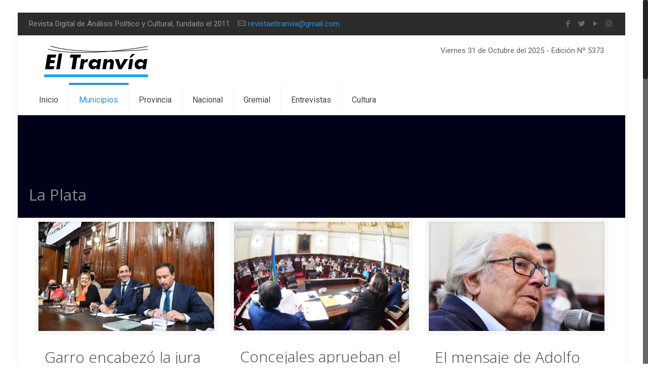

--- FILE ---
content_type: text/html; charset=UTF-8
request_url: https://revistaeltranvia.com.ar/category/municipios/la-plata/page/69/
body_size: 19126
content:
<!DOCTYPE html>
<html class="no-js" lang="es">

<!-- head -->
<head>

<!-- meta -->
<meta charset="UTF-8" />
<meta name="viewport" content="width=device-width, initial-scale=1, maximum-scale=1" />
<meta name="description" content="Just another WordPress site" />

<link rel="shortcut icon" href="https://revistaeltranvia.com.ar/wp-content/uploads/2024/04/favicon.png" />	
<link rel="apple-touch-icon" href="https://revistaeltranvia.com.ar/wp-content/uploads/2024/04/favicon.png" />
	

<!-- wp_head() -->
<!-- script | dynamic -->
<script id="mfn-dnmc-config-js">
//<![CDATA[
window.mfn = {mobile_init:1240,nicescroll:40,parallax:"translate3d",responsive:1,retina_js:0};
window.mfn_lightbox = {disable:false,disableMobile:false,title:false,};
window.mfn_sliders = {blog:0,clients:0,offer:0,portfolio:0,shop:0,slider:0,testimonials:0};
//]]>
</script>
<meta name='robots' content='index, follow, max-image-preview:large, max-snippet:-1, max-video-preview:-1' />

	<!-- This site is optimized with the Yoast SEO plugin v25.6 - https://yoast.com/wordpress/plugins/seo/ -->
	<title>La Plata archivos - Página 69 de 146 - Revista El Tranvía</title>
	<link rel="canonical" href="https://revistaeltranvia.com.ar/category/municipios/la-plata/page/69/" />
	<link rel="prev" href="https://revistaeltranvia.com.ar/category/municipios/la-plata/page/68/" />
	<link rel="next" href="https://revistaeltranvia.com.ar/category/municipios/la-plata/page/70/" />
	<meta property="og:locale" content="es_ES" />
	<meta property="og:type" content="article" />
	<meta property="og:title" content="La Plata archivos - Página 69 de 146 - Revista El Tranvía" />
	<meta property="og:url" content="https://revistaeltranvia.com.ar/category/municipios/la-plata/" />
	<meta property="og:site_name" content="Revista El Tranvía" />
	<meta name="twitter:card" content="summary_large_image" />
	<meta name="twitter:site" content="@RevistaTranvia" />
	<script type="application/ld+json" class="yoast-schema-graph">{"@context":"https://schema.org","@graph":[{"@type":"CollectionPage","@id":"https://revistaeltranvia.com.ar/category/municipios/la-plata/","url":"https://revistaeltranvia.com.ar/category/municipios/la-plata/page/69/","name":"La Plata archivos - Página 69 de 146 - Revista El Tranvía","isPartOf":{"@id":"https://revistaeltranvia.com.ar/#website"},"primaryImageOfPage":{"@id":"https://revistaeltranvia.com.ar/category/municipios/la-plata/page/69/#primaryimage"},"image":{"@id":"https://revistaeltranvia.com.ar/category/municipios/la-plata/page/69/#primaryimage"},"thumbnailUrl":"https://revistaeltranvia.com.ar/wp-content/uploads/2021/12/unnamed-1-3.jpg","breadcrumb":{"@id":"https://revistaeltranvia.com.ar/category/municipios/la-plata/page/69/#breadcrumb"},"inLanguage":"es"},{"@type":"ImageObject","inLanguage":"es","@id":"https://revistaeltranvia.com.ar/category/municipios/la-plata/page/69/#primaryimage","url":"https://revistaeltranvia.com.ar/wp-content/uploads/2021/12/unnamed-1-3.jpg","contentUrl":"https://revistaeltranvia.com.ar/wp-content/uploads/2021/12/unnamed-1-3.jpg","width":900,"height":600},{"@type":"BreadcrumbList","@id":"https://revistaeltranvia.com.ar/category/municipios/la-plata/page/69/#breadcrumb","itemListElement":[{"@type":"ListItem","position":1,"name":"Portada","item":"https://revistaeltranvia.com.ar/"},{"@type":"ListItem","position":2,"name":"Municipios","item":"https://revistaeltranvia.com.ar/category/municipios/"},{"@type":"ListItem","position":3,"name":"La Plata"}]},{"@type":"WebSite","@id":"https://revistaeltranvia.com.ar/#website","url":"https://revistaeltranvia.com.ar/","name":"Revista El Tranvía","description":"Revista digital de análisis político y cultural","publisher":{"@id":"https://revistaeltranvia.com.ar/#organization"},"potentialAction":[{"@type":"SearchAction","target":{"@type":"EntryPoint","urlTemplate":"https://revistaeltranvia.com.ar/?s={search_term_string}"},"query-input":{"@type":"PropertyValueSpecification","valueRequired":true,"valueName":"search_term_string"}}],"inLanguage":"es"},{"@type":"Organization","@id":"https://revistaeltranvia.com.ar/#organization","name":"Revista El Tranvia","url":"https://revistaeltranvia.com.ar/","logo":{"@type":"ImageObject","inLanguage":"es","@id":"https://revistaeltranvia.com.ar/#/schema/logo/image/","url":"https://revistaeltranvia.com.ar/wp-content/uploads/2017/08/Logo-tranvia.png","contentUrl":"https://revistaeltranvia.com.ar/wp-content/uploads/2017/08/Logo-tranvia.png","width":197,"height":59,"caption":"Revista El Tranvia"},"image":{"@id":"https://revistaeltranvia.com.ar/#/schema/logo/image/"},"sameAs":["https://www.facebook.com/revistaeltranvia/","https://x.com/RevistaTranvia","http://revistaeltranvia","https://www.youtube.com/channel/UCOcJjC_cA2PU15dxD6qFLDg?view_as=subscriber"]}]}</script>
	<!-- / Yoast SEO plugin. -->


<link rel='dns-prefetch' href='//static.addtoany.com' />
<link rel='dns-prefetch' href='//www.googletagmanager.com' />
<link rel='dns-prefetch' href='//fonts.googleapis.com' />
<link rel='dns-prefetch' href='//pagead2.googlesyndication.com' />
<link rel="alternate" type="application/rss+xml" title="Revista El Tranvía &raquo; Feed" href="https://revistaeltranvia.com.ar/feed/" />
<link rel="alternate" type="application/rss+xml" title="Revista El Tranvía &raquo; Feed de los comentarios" href="https://revistaeltranvia.com.ar/comments/feed/" />
<link rel="alternate" type="application/rss+xml" title="Revista El Tranvía &raquo; Categoría La Plata del feed" href="https://revistaeltranvia.com.ar/category/municipios/la-plata/feed/" />
<script type="text/javascript">
/* <![CDATA[ */
window._wpemojiSettings = {"baseUrl":"https:\/\/s.w.org\/images\/core\/emoji\/15.0.3\/72x72\/","ext":".png","svgUrl":"https:\/\/s.w.org\/images\/core\/emoji\/15.0.3\/svg\/","svgExt":".svg","source":{"concatemoji":"https:\/\/revistaeltranvia.com.ar\/wp-includes\/js\/wp-emoji-release.min.js?ver=6.6.4"}};
/*! This file is auto-generated */
!function(i,n){var o,s,e;function c(e){try{var t={supportTests:e,timestamp:(new Date).valueOf()};sessionStorage.setItem(o,JSON.stringify(t))}catch(e){}}function p(e,t,n){e.clearRect(0,0,e.canvas.width,e.canvas.height),e.fillText(t,0,0);var t=new Uint32Array(e.getImageData(0,0,e.canvas.width,e.canvas.height).data),r=(e.clearRect(0,0,e.canvas.width,e.canvas.height),e.fillText(n,0,0),new Uint32Array(e.getImageData(0,0,e.canvas.width,e.canvas.height).data));return t.every(function(e,t){return e===r[t]})}function u(e,t,n){switch(t){case"flag":return n(e,"\ud83c\udff3\ufe0f\u200d\u26a7\ufe0f","\ud83c\udff3\ufe0f\u200b\u26a7\ufe0f")?!1:!n(e,"\ud83c\uddfa\ud83c\uddf3","\ud83c\uddfa\u200b\ud83c\uddf3")&&!n(e,"\ud83c\udff4\udb40\udc67\udb40\udc62\udb40\udc65\udb40\udc6e\udb40\udc67\udb40\udc7f","\ud83c\udff4\u200b\udb40\udc67\u200b\udb40\udc62\u200b\udb40\udc65\u200b\udb40\udc6e\u200b\udb40\udc67\u200b\udb40\udc7f");case"emoji":return!n(e,"\ud83d\udc26\u200d\u2b1b","\ud83d\udc26\u200b\u2b1b")}return!1}function f(e,t,n){var r="undefined"!=typeof WorkerGlobalScope&&self instanceof WorkerGlobalScope?new OffscreenCanvas(300,150):i.createElement("canvas"),a=r.getContext("2d",{willReadFrequently:!0}),o=(a.textBaseline="top",a.font="600 32px Arial",{});return e.forEach(function(e){o[e]=t(a,e,n)}),o}function t(e){var t=i.createElement("script");t.src=e,t.defer=!0,i.head.appendChild(t)}"undefined"!=typeof Promise&&(o="wpEmojiSettingsSupports",s=["flag","emoji"],n.supports={everything:!0,everythingExceptFlag:!0},e=new Promise(function(e){i.addEventListener("DOMContentLoaded",e,{once:!0})}),new Promise(function(t){var n=function(){try{var e=JSON.parse(sessionStorage.getItem(o));if("object"==typeof e&&"number"==typeof e.timestamp&&(new Date).valueOf()<e.timestamp+604800&&"object"==typeof e.supportTests)return e.supportTests}catch(e){}return null}();if(!n){if("undefined"!=typeof Worker&&"undefined"!=typeof OffscreenCanvas&&"undefined"!=typeof URL&&URL.createObjectURL&&"undefined"!=typeof Blob)try{var e="postMessage("+f.toString()+"("+[JSON.stringify(s),u.toString(),p.toString()].join(",")+"));",r=new Blob([e],{type:"text/javascript"}),a=new Worker(URL.createObjectURL(r),{name:"wpTestEmojiSupports"});return void(a.onmessage=function(e){c(n=e.data),a.terminate(),t(n)})}catch(e){}c(n=f(s,u,p))}t(n)}).then(function(e){for(var t in e)n.supports[t]=e[t],n.supports.everything=n.supports.everything&&n.supports[t],"flag"!==t&&(n.supports.everythingExceptFlag=n.supports.everythingExceptFlag&&n.supports[t]);n.supports.everythingExceptFlag=n.supports.everythingExceptFlag&&!n.supports.flag,n.DOMReady=!1,n.readyCallback=function(){n.DOMReady=!0}}).then(function(){return e}).then(function(){var e;n.supports.everything||(n.readyCallback(),(e=n.source||{}).concatemoji?t(e.concatemoji):e.wpemoji&&e.twemoji&&(t(e.twemoji),t(e.wpemoji)))}))}((window,document),window._wpemojiSettings);
/* ]]> */
</script>
<link rel='stylesheet' id='astero_css-css' href='https://revistaeltranvia.com.ar/wp-content/plugins/climaa/public/css/style.css?ver=6.6.4' type='text/css' media='all' />
<link rel='stylesheet' id='astero_custom_css-css' href='https://revistaeltranvia.com.ar/wp-content/plugins/climaa/public/css/custom.css?ver=6.6.4' type='text/css' media='all' />
<link rel='stylesheet' id='sbi_styles-css' href='https://revistaeltranvia.com.ar/wp-content/plugins/instagram-feed/css/sbi-styles.min.css?ver=6.9.1' type='text/css' media='all' />
<style id='wp-emoji-styles-inline-css' type='text/css'>

	img.wp-smiley, img.emoji {
		display: inline !important;
		border: none !important;
		box-shadow: none !important;
		height: 1em !important;
		width: 1em !important;
		margin: 0 0.07em !important;
		vertical-align: -0.1em !important;
		background: none !important;
		padding: 0 !important;
	}
</style>
<link rel='stylesheet' id='wp-block-library-css' href='https://revistaeltranvia.com.ar/wp-includes/css/dist/block-library/style.min.css?ver=6.6.4' type='text/css' media='all' />
<style id='classic-theme-styles-inline-css' type='text/css'>
/*! This file is auto-generated */
.wp-block-button__link{color:#fff;background-color:#32373c;border-radius:9999px;box-shadow:none;text-decoration:none;padding:calc(.667em + 2px) calc(1.333em + 2px);font-size:1.125em}.wp-block-file__button{background:#32373c;color:#fff;text-decoration:none}
</style>
<style id='global-styles-inline-css' type='text/css'>
:root{--wp--preset--aspect-ratio--square: 1;--wp--preset--aspect-ratio--4-3: 4/3;--wp--preset--aspect-ratio--3-4: 3/4;--wp--preset--aspect-ratio--3-2: 3/2;--wp--preset--aspect-ratio--2-3: 2/3;--wp--preset--aspect-ratio--16-9: 16/9;--wp--preset--aspect-ratio--9-16: 9/16;--wp--preset--color--black: #000000;--wp--preset--color--cyan-bluish-gray: #abb8c3;--wp--preset--color--white: #ffffff;--wp--preset--color--pale-pink: #f78da7;--wp--preset--color--vivid-red: #cf2e2e;--wp--preset--color--luminous-vivid-orange: #ff6900;--wp--preset--color--luminous-vivid-amber: #fcb900;--wp--preset--color--light-green-cyan: #7bdcb5;--wp--preset--color--vivid-green-cyan: #00d084;--wp--preset--color--pale-cyan-blue: #8ed1fc;--wp--preset--color--vivid-cyan-blue: #0693e3;--wp--preset--color--vivid-purple: #9b51e0;--wp--preset--gradient--vivid-cyan-blue-to-vivid-purple: linear-gradient(135deg,rgba(6,147,227,1) 0%,rgb(155,81,224) 100%);--wp--preset--gradient--light-green-cyan-to-vivid-green-cyan: linear-gradient(135deg,rgb(122,220,180) 0%,rgb(0,208,130) 100%);--wp--preset--gradient--luminous-vivid-amber-to-luminous-vivid-orange: linear-gradient(135deg,rgba(252,185,0,1) 0%,rgba(255,105,0,1) 100%);--wp--preset--gradient--luminous-vivid-orange-to-vivid-red: linear-gradient(135deg,rgba(255,105,0,1) 0%,rgb(207,46,46) 100%);--wp--preset--gradient--very-light-gray-to-cyan-bluish-gray: linear-gradient(135deg,rgb(238,238,238) 0%,rgb(169,184,195) 100%);--wp--preset--gradient--cool-to-warm-spectrum: linear-gradient(135deg,rgb(74,234,220) 0%,rgb(151,120,209) 20%,rgb(207,42,186) 40%,rgb(238,44,130) 60%,rgb(251,105,98) 80%,rgb(254,248,76) 100%);--wp--preset--gradient--blush-light-purple: linear-gradient(135deg,rgb(255,206,236) 0%,rgb(152,150,240) 100%);--wp--preset--gradient--blush-bordeaux: linear-gradient(135deg,rgb(254,205,165) 0%,rgb(254,45,45) 50%,rgb(107,0,62) 100%);--wp--preset--gradient--luminous-dusk: linear-gradient(135deg,rgb(255,203,112) 0%,rgb(199,81,192) 50%,rgb(65,88,208) 100%);--wp--preset--gradient--pale-ocean: linear-gradient(135deg,rgb(255,245,203) 0%,rgb(182,227,212) 50%,rgb(51,167,181) 100%);--wp--preset--gradient--electric-grass: linear-gradient(135deg,rgb(202,248,128) 0%,rgb(113,206,126) 100%);--wp--preset--gradient--midnight: linear-gradient(135deg,rgb(2,3,129) 0%,rgb(40,116,252) 100%);--wp--preset--font-size--small: 13px;--wp--preset--font-size--medium: 20px;--wp--preset--font-size--large: 36px;--wp--preset--font-size--x-large: 42px;--wp--preset--spacing--20: 0.44rem;--wp--preset--spacing--30: 0.67rem;--wp--preset--spacing--40: 1rem;--wp--preset--spacing--50: 1.5rem;--wp--preset--spacing--60: 2.25rem;--wp--preset--spacing--70: 3.38rem;--wp--preset--spacing--80: 5.06rem;--wp--preset--shadow--natural: 6px 6px 9px rgba(0, 0, 0, 0.2);--wp--preset--shadow--deep: 12px 12px 50px rgba(0, 0, 0, 0.4);--wp--preset--shadow--sharp: 6px 6px 0px rgba(0, 0, 0, 0.2);--wp--preset--shadow--outlined: 6px 6px 0px -3px rgba(255, 255, 255, 1), 6px 6px rgba(0, 0, 0, 1);--wp--preset--shadow--crisp: 6px 6px 0px rgba(0, 0, 0, 1);}:where(.is-layout-flex){gap: 0.5em;}:where(.is-layout-grid){gap: 0.5em;}body .is-layout-flex{display: flex;}.is-layout-flex{flex-wrap: wrap;align-items: center;}.is-layout-flex > :is(*, div){margin: 0;}body .is-layout-grid{display: grid;}.is-layout-grid > :is(*, div){margin: 0;}:where(.wp-block-columns.is-layout-flex){gap: 2em;}:where(.wp-block-columns.is-layout-grid){gap: 2em;}:where(.wp-block-post-template.is-layout-flex){gap: 1.25em;}:where(.wp-block-post-template.is-layout-grid){gap: 1.25em;}.has-black-color{color: var(--wp--preset--color--black) !important;}.has-cyan-bluish-gray-color{color: var(--wp--preset--color--cyan-bluish-gray) !important;}.has-white-color{color: var(--wp--preset--color--white) !important;}.has-pale-pink-color{color: var(--wp--preset--color--pale-pink) !important;}.has-vivid-red-color{color: var(--wp--preset--color--vivid-red) !important;}.has-luminous-vivid-orange-color{color: var(--wp--preset--color--luminous-vivid-orange) !important;}.has-luminous-vivid-amber-color{color: var(--wp--preset--color--luminous-vivid-amber) !important;}.has-light-green-cyan-color{color: var(--wp--preset--color--light-green-cyan) !important;}.has-vivid-green-cyan-color{color: var(--wp--preset--color--vivid-green-cyan) !important;}.has-pale-cyan-blue-color{color: var(--wp--preset--color--pale-cyan-blue) !important;}.has-vivid-cyan-blue-color{color: var(--wp--preset--color--vivid-cyan-blue) !important;}.has-vivid-purple-color{color: var(--wp--preset--color--vivid-purple) !important;}.has-black-background-color{background-color: var(--wp--preset--color--black) !important;}.has-cyan-bluish-gray-background-color{background-color: var(--wp--preset--color--cyan-bluish-gray) !important;}.has-white-background-color{background-color: var(--wp--preset--color--white) !important;}.has-pale-pink-background-color{background-color: var(--wp--preset--color--pale-pink) !important;}.has-vivid-red-background-color{background-color: var(--wp--preset--color--vivid-red) !important;}.has-luminous-vivid-orange-background-color{background-color: var(--wp--preset--color--luminous-vivid-orange) !important;}.has-luminous-vivid-amber-background-color{background-color: var(--wp--preset--color--luminous-vivid-amber) !important;}.has-light-green-cyan-background-color{background-color: var(--wp--preset--color--light-green-cyan) !important;}.has-vivid-green-cyan-background-color{background-color: var(--wp--preset--color--vivid-green-cyan) !important;}.has-pale-cyan-blue-background-color{background-color: var(--wp--preset--color--pale-cyan-blue) !important;}.has-vivid-cyan-blue-background-color{background-color: var(--wp--preset--color--vivid-cyan-blue) !important;}.has-vivid-purple-background-color{background-color: var(--wp--preset--color--vivid-purple) !important;}.has-black-border-color{border-color: var(--wp--preset--color--black) !important;}.has-cyan-bluish-gray-border-color{border-color: var(--wp--preset--color--cyan-bluish-gray) !important;}.has-white-border-color{border-color: var(--wp--preset--color--white) !important;}.has-pale-pink-border-color{border-color: var(--wp--preset--color--pale-pink) !important;}.has-vivid-red-border-color{border-color: var(--wp--preset--color--vivid-red) !important;}.has-luminous-vivid-orange-border-color{border-color: var(--wp--preset--color--luminous-vivid-orange) !important;}.has-luminous-vivid-amber-border-color{border-color: var(--wp--preset--color--luminous-vivid-amber) !important;}.has-light-green-cyan-border-color{border-color: var(--wp--preset--color--light-green-cyan) !important;}.has-vivid-green-cyan-border-color{border-color: var(--wp--preset--color--vivid-green-cyan) !important;}.has-pale-cyan-blue-border-color{border-color: var(--wp--preset--color--pale-cyan-blue) !important;}.has-vivid-cyan-blue-border-color{border-color: var(--wp--preset--color--vivid-cyan-blue) !important;}.has-vivid-purple-border-color{border-color: var(--wp--preset--color--vivid-purple) !important;}.has-vivid-cyan-blue-to-vivid-purple-gradient-background{background: var(--wp--preset--gradient--vivid-cyan-blue-to-vivid-purple) !important;}.has-light-green-cyan-to-vivid-green-cyan-gradient-background{background: var(--wp--preset--gradient--light-green-cyan-to-vivid-green-cyan) !important;}.has-luminous-vivid-amber-to-luminous-vivid-orange-gradient-background{background: var(--wp--preset--gradient--luminous-vivid-amber-to-luminous-vivid-orange) !important;}.has-luminous-vivid-orange-to-vivid-red-gradient-background{background: var(--wp--preset--gradient--luminous-vivid-orange-to-vivid-red) !important;}.has-very-light-gray-to-cyan-bluish-gray-gradient-background{background: var(--wp--preset--gradient--very-light-gray-to-cyan-bluish-gray) !important;}.has-cool-to-warm-spectrum-gradient-background{background: var(--wp--preset--gradient--cool-to-warm-spectrum) !important;}.has-blush-light-purple-gradient-background{background: var(--wp--preset--gradient--blush-light-purple) !important;}.has-blush-bordeaux-gradient-background{background: var(--wp--preset--gradient--blush-bordeaux) !important;}.has-luminous-dusk-gradient-background{background: var(--wp--preset--gradient--luminous-dusk) !important;}.has-pale-ocean-gradient-background{background: var(--wp--preset--gradient--pale-ocean) !important;}.has-electric-grass-gradient-background{background: var(--wp--preset--gradient--electric-grass) !important;}.has-midnight-gradient-background{background: var(--wp--preset--gradient--midnight) !important;}.has-small-font-size{font-size: var(--wp--preset--font-size--small) !important;}.has-medium-font-size{font-size: var(--wp--preset--font-size--medium) !important;}.has-large-font-size{font-size: var(--wp--preset--font-size--large) !important;}.has-x-large-font-size{font-size: var(--wp--preset--font-size--x-large) !important;}
:where(.wp-block-post-template.is-layout-flex){gap: 1.25em;}:where(.wp-block-post-template.is-layout-grid){gap: 1.25em;}
:where(.wp-block-columns.is-layout-flex){gap: 2em;}:where(.wp-block-columns.is-layout-grid){gap: 2em;}
:root :where(.wp-block-pullquote){font-size: 1.5em;line-height: 1.6;}
</style>
<link rel='stylesheet' id='contact-form-7-css' href='https://revistaeltranvia.com.ar/wp-content/plugins/contact-form-7/includes/css/styles.css?ver=6.0.6' type='text/css' media='all' />
<link rel='stylesheet' id='rs-plugin-settings-css' href='https://revistaeltranvia.com.ar/wp-content/plugins/revslider/public/assets/css/settings.css?ver=5.4.5.1' type='text/css' media='all' />
<style id='rs-plugin-settings-inline-css' type='text/css'>
#rs-demo-id {}
</style>
<link rel='stylesheet' id='tiempocom_style-css' href='https://revistaeltranvia.com.ar/wp-content/plugins/tiempocom/static/css/default.css?ver=6.6.4' type='text/css' media='all' />
<link rel='stylesheet' id='wabtn-style-css' href='https://revistaeltranvia.com.ar/wp-content/plugins/whatsapp/style.css?ver=6.6.4' type='text/css' media='all' />
<link rel='stylesheet' id='style-css' href='https://revistaeltranvia.com.ar/wp-content/themes/betheme/style.css?ver=20.2' type='text/css' media='all' />
<link rel='stylesheet' id='mfn-base-css' href='https://revistaeltranvia.com.ar/wp-content/themes/betheme/css/base.css?ver=20.2' type='text/css' media='all' />
<link rel='stylesheet' id='mfn-layout-css' href='https://revistaeltranvia.com.ar/wp-content/themes/betheme/css/layout.css?ver=20.2' type='text/css' media='all' />
<link rel='stylesheet' id='mfn-shortcodes-css' href='https://revistaeltranvia.com.ar/wp-content/themes/betheme/css/shortcodes.css?ver=20.2' type='text/css' media='all' />
<link rel='stylesheet' id='mfn-animations-css' href='https://revistaeltranvia.com.ar/wp-content/themes/betheme/assets/animations/animations.min.css?ver=20.2' type='text/css' media='all' />
<link rel='stylesheet' id='mfn-jquery-ui-css' href='https://revistaeltranvia.com.ar/wp-content/themes/betheme/assets/ui/jquery.ui.all.css?ver=20.2' type='text/css' media='all' />
<link rel='stylesheet' id='mfn-jplayer-css' href='https://revistaeltranvia.com.ar/wp-content/themes/betheme/assets/jplayer/css/jplayer.blue.monday.css?ver=20.2' type='text/css' media='all' />
<link rel='stylesheet' id='mfn-responsive-css' href='https://revistaeltranvia.com.ar/wp-content/themes/betheme/css/responsive.css?ver=20.2' type='text/css' media='all' />
<link rel='stylesheet' id='mfn-skin-blue-css' href='https://revistaeltranvia.com.ar/wp-content/themes/betheme/css/skins/blue/style.css?ver=20.2' type='text/css' media='all' />
<link rel='stylesheet' id='Roboto-css' href='https://fonts.googleapis.com/css?family=Roboto%3A1%2C300%2C400%2C400italic%2C700&#038;ver=6.6.4' type='text/css' media='all' />
<link rel='stylesheet' id='Open+Sans-css' href='https://fonts.googleapis.com/css?family=Open+Sans%3A1%2C300%2C400%2C400italic%2C700&#038;ver=6.6.4' type='text/css' media='all' />
<link rel='stylesheet' id='addtoany-css' href='https://revistaeltranvia.com.ar/wp-content/plugins/add-to-any/addtoany.min.css?ver=1.16' type='text/css' media='all' />
<style id='addtoany-inline-css' type='text/css'>
@media screen and (max-width:980px){
.a2a_floating_style.a2a_vertical_style{display:none;}
}
</style>
<script type="text/javascript" id="addtoany-core-js-before">
/* <![CDATA[ */
window.a2a_config=window.a2a_config||{};a2a_config.callbacks=[];a2a_config.overlays=[];a2a_config.templates={};a2a_localize = {
	Share: "Compartir",
	Save: "Guardar",
	Subscribe: "Suscribir",
	Email: "Correo electrónico",
	Bookmark: "Marcador",
	ShowAll: "Mostrar todo",
	ShowLess: "Mostrar menos",
	FindServices: "Encontrar servicio(s)",
	FindAnyServiceToAddTo: "Encuentra al instante cualquier servicio para añadir a",
	PoweredBy: "Funciona con",
	ShareViaEmail: "Compartir por correo electrónico",
	SubscribeViaEmail: "Suscribirse a través de correo electrónico",
	BookmarkInYourBrowser: "Añadir a marcadores de tu navegador",
	BookmarkInstructions: "Presiona «Ctrl+D» o «\u2318+D» para añadir esta página a marcadores",
	AddToYourFavorites: "Añadir a tus favoritos",
	SendFromWebOrProgram: "Enviar desde cualquier dirección o programa de correo electrónico ",
	EmailProgram: "Programa de correo electrónico",
	More: "Más&#8230;",
	ThanksForSharing: "¡Gracias por compartir!",
	ThanksForFollowing: "¡Gracias por seguirnos!"
};
/* ]]> */
</script>
<script type="text/javascript" defer src="https://static.addtoany.com/menu/page.js" id="addtoany-core-js"></script>
<script type="text/javascript" src="https://revistaeltranvia.com.ar/wp-includes/js/jquery/jquery.min.js?ver=3.7.1" id="jquery-core-js"></script>
<script type="text/javascript" src="https://revistaeltranvia.com.ar/wp-includes/js/jquery/jquery-migrate.min.js?ver=3.4.1" id="jquery-migrate-js"></script>
<script type="text/javascript" defer src="https://revistaeltranvia.com.ar/wp-content/plugins/add-to-any/addtoany.min.js?ver=1.1" id="addtoany-jquery-js"></script>
<script type="text/javascript" src="https://revistaeltranvia.com.ar/wp-content/plugins/revslider/public/assets/js/jquery.themepunch.tools.min.js?ver=5.4.5.1" id="tp-tools-js"></script>
<script type="text/javascript" src="https://revistaeltranvia.com.ar/wp-content/plugins/revslider/public/assets/js/jquery.themepunch.revolution.min.js?ver=5.4.5.1" id="revmin-js"></script>

<!-- Fragmento de código de la etiqueta de Google (gtag.js) añadida por Site Kit -->
<!-- Fragmento de código de Google Analytics añadido por Site Kit -->
<script type="text/javascript" src="https://www.googletagmanager.com/gtag/js?id=GT-5TQWFQH" id="google_gtagjs-js" async></script>
<script type="text/javascript" id="google_gtagjs-js-after">
/* <![CDATA[ */
window.dataLayer = window.dataLayer || [];function gtag(){dataLayer.push(arguments);}
gtag("set","linker",{"domains":["revistaeltranvia.com.ar"]});
gtag("js", new Date());
gtag("set", "developer_id.dZTNiMT", true);
gtag("config", "GT-5TQWFQH");
/* ]]> */
</script>
<link rel="https://api.w.org/" href="https://revistaeltranvia.com.ar/wp-json/" /><link rel="alternate" title="JSON" type="application/json" href="https://revistaeltranvia.com.ar/wp-json/wp/v2/categories/215" /><link rel="EditURI" type="application/rsd+xml" title="RSD" href="https://revistaeltranvia.com.ar/xmlrpc.php?rsd" />
<meta name="generator" content="WordPress 6.6.4" />
<meta name="generator" content="Site Kit by Google 1.163.0" /><script async src="https://pagead2.googlesyndication.com/pagead/js/adsbygoogle.js?client=ca-pub-1395312519503305"
     crossorigin="anonymous"></script>
<!-- Google Webmaster Tools plugin for WordPress -->
<meta name="google-site-verification" content="bogFYOQMpUn0iFkF6A9Qhvq2qqSAX3YNE9wCxB-q4AE" />
<!-- style | dynamic -->
<style id="mfn-dnmc-style-css">
@media only screen and (min-width: 1240px) {body:not(.header-simple) #Top_bar #menu{display:block!important}.tr-menu #Top_bar #menu{background:none!important}#Top_bar .menu > li > ul.mfn-megamenu{width:984px}#Top_bar .menu > li > ul.mfn-megamenu > li{float:left}#Top_bar .menu > li > ul.mfn-megamenu > li.mfn-megamenu-cols-1{width:100%}#Top_bar .menu > li > ul.mfn-megamenu > li.mfn-megamenu-cols-2{width:50%}#Top_bar .menu > li > ul.mfn-megamenu > li.mfn-megamenu-cols-3{width:33.33%}#Top_bar .menu > li > ul.mfn-megamenu > li.mfn-megamenu-cols-4{width:25%}#Top_bar .menu > li > ul.mfn-megamenu > li.mfn-megamenu-cols-5{width:20%}#Top_bar .menu > li > ul.mfn-megamenu > li.mfn-megamenu-cols-6{width:16.66%}#Top_bar .menu > li > ul.mfn-megamenu > li > ul{display:block!important;position:inherit;left:auto;top:auto;border-width:0 1px 0 0}#Top_bar .menu > li > ul.mfn-megamenu > li:last-child > ul{border:0}#Top_bar .menu > li > ul.mfn-megamenu > li > ul li{width:auto}#Top_bar .menu > li > ul.mfn-megamenu a.mfn-megamenu-title{text-transform:uppercase;font-weight:400;background:none}#Top_bar .menu > li > ul.mfn-megamenu a .menu-arrow{display:none}.menuo-right #Top_bar .menu > li > ul.mfn-megamenu{left:auto;right:0}.menuo-right #Top_bar .menu > li > ul.mfn-megamenu-bg{box-sizing:border-box}#Top_bar .menu > li > ul.mfn-megamenu-bg{padding:20px 166px 20px 20px;background-repeat:no-repeat;background-position:right bottom}.rtl #Top_bar .menu > li > ul.mfn-megamenu-bg{padding-left:166px;padding-right:20px;background-position:left bottom}#Top_bar .menu > li > ul.mfn-megamenu-bg > li{background:none}#Top_bar .menu > li > ul.mfn-megamenu-bg > li a{border:none}#Top_bar .menu > li > ul.mfn-megamenu-bg > li > ul{background:none!important;-webkit-box-shadow:0 0 0 0;-moz-box-shadow:0 0 0 0;box-shadow:0 0 0 0}.mm-vertical #Top_bar .container{position:relative;}.mm-vertical #Top_bar .top_bar_left{position:static;}.mm-vertical #Top_bar .menu > li ul{box-shadow:0 0 0 0 transparent!important;background-image:none;}.mm-vertical #Top_bar .menu > li > ul.mfn-megamenu{width:98%!important;margin:0 1%;padding:20px 0;}.mm-vertical.header-plain #Top_bar .menu > li > ul.mfn-megamenu{width:100%!important;margin:0;}.mm-vertical #Top_bar .menu > li > ul.mfn-megamenu > li{display:table-cell;float:none!important;width:10%;padding:0 15px;border-right:1px solid rgba(0, 0, 0, 0.05);}.mm-vertical #Top_bar .menu > li > ul.mfn-megamenu > li:last-child{border-right-width:0}.mm-vertical #Top_bar .menu > li > ul.mfn-megamenu > li.hide-border{border-right-width:0}.mm-vertical #Top_bar .menu > li > ul.mfn-megamenu > li a{border-bottom-width:0;padding:9px 15px;line-height:120%;}.mm-vertical #Top_bar .menu > li > ul.mfn-megamenu a.mfn-megamenu-title{font-weight:700;}.rtl .mm-vertical #Top_bar .menu > li > ul.mfn-megamenu > li:first-child{border-right-width:0}.rtl .mm-vertical #Top_bar .menu > li > ul.mfn-megamenu > li:last-child{border-right-width:1px}#Header_creative #Top_bar .menu > li > ul.mfn-megamenu{width:980px!important;margin:0;}.header-plain:not(.menuo-right) #Header .top_bar_left{width:auto!important}.header-stack.header-center #Top_bar #menu{display:inline-block!important}.header-simple #Top_bar #menu{display:none;height:auto;width:300px;bottom:auto;top:100%;right:1px;position:absolute;margin:0}.header-simple #Header a.responsive-menu-toggle{display:block;right:10px}.header-simple #Top_bar #menu > ul{width:100%;float:left}.header-simple #Top_bar #menu ul li{width:100%;padding-bottom:0;border-right:0;position:relative}.header-simple #Top_bar #menu ul li a{padding:0 20px;margin:0;display:block;height:auto;line-height:normal;border:none}.header-simple #Top_bar #menu ul li a:after{display:none}.header-simple #Top_bar #menu ul li a span{border:none;line-height:44px;display:inline;padding:0}.header-simple #Top_bar #menu ul li.submenu .menu-toggle{display:block;position:absolute;right:0;top:0;width:44px;height:44px;line-height:44px;font-size:30px;font-weight:300;text-align:center;cursor:pointer;color:#444;opacity:0.33;}.header-simple #Top_bar #menu ul li.submenu .menu-toggle:after{content:"+"}.header-simple #Top_bar #menu ul li.hover > .menu-toggle:after{content:"-"}.header-simple #Top_bar #menu ul li.hover a{border-bottom:0}.header-simple #Top_bar #menu ul.mfn-megamenu li .menu-toggle{display:none}.header-simple #Top_bar #menu ul li ul{position:relative!important;left:0!important;top:0;padding:0;margin:0!important;width:auto!important;background-image:none}.header-simple #Top_bar #menu ul li ul li{width:100%!important;display:block;padding:0;}.header-simple #Top_bar #menu ul li ul li a{padding:0 20px 0 30px}.header-simple #Top_bar #menu ul li ul li a .menu-arrow{display:none}.header-simple #Top_bar #menu ul li ul li a span{padding:0}.header-simple #Top_bar #menu ul li ul li a span:after{display:none!important}.header-simple #Top_bar .menu > li > ul.mfn-megamenu a.mfn-megamenu-title{text-transform:uppercase;font-weight:400}.header-simple #Top_bar .menu > li > ul.mfn-megamenu > li > ul{display:block!important;position:inherit;left:auto;top:auto}.header-simple #Top_bar #menu ul li ul li ul{border-left:0!important;padding:0;top:0}.header-simple #Top_bar #menu ul li ul li ul li a{padding:0 20px 0 40px}.rtl.header-simple #Top_bar #menu{left:1px;right:auto}.rtl.header-simple #Top_bar a.responsive-menu-toggle{left:10px;right:auto}.rtl.header-simple #Top_bar #menu ul li.submenu .menu-toggle{left:0;right:auto}.rtl.header-simple #Top_bar #menu ul li ul{left:auto!important;right:0!important}.rtl.header-simple #Top_bar #menu ul li ul li a{padding:0 30px 0 20px}.rtl.header-simple #Top_bar #menu ul li ul li ul li a{padding:0 40px 0 20px}.menu-highlight #Top_bar .menu > li{margin:0 2px}.menu-highlight:not(.header-creative) #Top_bar .menu > li > a{margin:20px 0;padding:0;-webkit-border-radius:5px;border-radius:5px}.menu-highlight #Top_bar .menu > li > a:after{display:none}.menu-highlight #Top_bar .menu > li > a span:not(.description){line-height:50px}.menu-highlight #Top_bar .menu > li > a span.description{display:none}.menu-highlight.header-stack #Top_bar .menu > li > a{margin:10px 0!important}.menu-highlight.header-stack #Top_bar .menu > li > a span:not(.description){line-height:40px}.menu-highlight.header-transparent #Top_bar .menu > li > a{margin:5px 0}.menu-highlight.header-simple #Top_bar #menu ul li,.menu-highlight.header-creative #Top_bar #menu ul li{margin:0}.menu-highlight.header-simple #Top_bar #menu ul li > a,.menu-highlight.header-creative #Top_bar #menu ul li > a{-webkit-border-radius:0;border-radius:0}.menu-highlight:not(.header-fixed):not(.header-simple) #Top_bar.is-sticky .menu > li > a{margin:10px 0!important;padding:5px 0!important}.menu-highlight:not(.header-fixed):not(.header-simple) #Top_bar.is-sticky .menu > li > a span{line-height:30px!important}.header-modern.menu-highlight.menuo-right .menu_wrapper{margin-right:20px}.menu-line-below #Top_bar .menu > li > a:after{top:auto;bottom:-4px}.menu-line-below #Top_bar.is-sticky .menu > li > a:after{top:auto;bottom:-4px}.menu-line-below-80 #Top_bar:not(.is-sticky) .menu > li > a:after{height:4px;left:10%;top:50%;margin-top:20px;width:80%}.menu-line-below-80-1 #Top_bar:not(.is-sticky) .menu > li > a:after{height:1px;left:10%;top:50%;margin-top:20px;width:80%}.menu-link-color #Top_bar .menu > li > a:after{display:none!important}.menu-arrow-top #Top_bar .menu > li > a:after{background:none repeat scroll 0 0 rgba(0,0,0,0)!important;border-color:#ccc transparent transparent;border-style:solid;border-width:7px 7px 0;display:block;height:0;left:50%;margin-left:-7px;top:0!important;width:0}.menu-arrow-top.header-transparent #Top_bar .menu > li > a:after,.menu-arrow-top.header-plain #Top_bar .menu > li > a:after{display:none}.menu-arrow-top #Top_bar.is-sticky .menu > li > a:after{top:0!important}.menu-arrow-bottom #Top_bar .menu > li > a:after{background:none!important;border-color:transparent transparent #ccc;border-style:solid;border-width:0 7px 7px;display:block;height:0;left:50%;margin-left:-7px;top:auto;bottom:0;width:0}.menu-arrow-bottom.header-transparent #Top_bar .menu > li > a:after,.menu-arrow-bottom.header-plain #Top_bar .menu > li > a:after{display:none}.menu-arrow-bottom #Top_bar.is-sticky .menu > li > a:after{top:auto;bottom:0}.menuo-no-borders #Top_bar .menu > li > a span:not(.description){border-right-width:0}.menuo-no-borders #Header_creative #Top_bar .menu > li > a span{border-bottom-width:0}.menuo-right #Top_bar .menu_wrapper{float:right}.menuo-right.header-stack:not(.header-center) #Top_bar .menu_wrapper{margin-right:150px}body.header-creative{padding-left:50px}body.header-creative.header-open{padding-left:250px}body.error404,body.under-construction,body.template-blank{padding-left:0!important}.header-creative.footer-fixed #Footer,.header-creative.footer-sliding #Footer,.header-creative.footer-stick #Footer.is-sticky{box-sizing:border-box;padding-left:50px;}.header-open.footer-fixed #Footer,.header-open.footer-sliding #Footer,.header-creative.footer-stick #Footer.is-sticky{padding-left:250px;}.header-rtl.header-creative.footer-fixed #Footer,.header-rtl.header-creative.footer-sliding #Footer,.header-rtl.header-creative.footer-stick #Footer.is-sticky{padding-left:0;padding-right:50px;}.header-rtl.header-open.footer-fixed #Footer,.header-rtl.header-open.footer-sliding #Footer,.header-rtl.header-creative.footer-stick #Footer.is-sticky{padding-right:250px;}#Header_creative{background:#fff;position:fixed;width:250px;height:100%;left:-200px;top:0;z-index:9002;-webkit-box-shadow:2px 0 4px 2px rgba(0,0,0,.15);box-shadow:2px 0 4px 2px rgba(0,0,0,.15)}#Header_creative .container{width:100%}#Header_creative .creative-wrapper{opacity:0;margin-right:50px}#Header_creative a.creative-menu-toggle{display:block;width:34px;height:34px;line-height:34px;font-size:22px;text-align:center;position:absolute;top:10px;right:8px;border-radius:3px}.admin-bar #Header_creative a.creative-menu-toggle{top:42px}#Header_creative #Top_bar{position:static;width:100%}#Header_creative #Top_bar .top_bar_left{width:100%!important;float:none}#Header_creative #Top_bar .top_bar_right{width:100%!important;float:none;height:auto;margin-bottom:35px;text-align:center;padding:0 20px;top:0;-webkit-box-sizing:border-box;-moz-box-sizing:border-box;box-sizing:border-box}#Header_creative #Top_bar .top_bar_right:before{display:none}#Header_creative #Top_bar .top_bar_right_wrapper{top:0}#Header_creative #Top_bar .logo{float:none;text-align:center;margin:15px 0}#Header_creative #Top_bar .menu_wrapper{float:none;margin:0 0 30px}#Header_creative #Top_bar .menu > li{width:100%;float:none;position:relative}#Header_creative #Top_bar .menu > li > a{padding:0;text-align:center}#Header_creative #Top_bar .menu > li > a:after{display:none}#Header_creative #Top_bar .menu > li > a span{border-right:0;border-bottom-width:1px;line-height:38px}#Header_creative #Top_bar .menu li ul{left:100%;right:auto;top:0;box-shadow:2px 2px 2px 0 rgba(0,0,0,0.03);-webkit-box-shadow:2px 2px 2px 0 rgba(0,0,0,0.03)}#Header_creative #Top_bar .menu > li > ul.mfn-megamenu{width:700px!important;}#Header_creative #Top_bar .menu > li > ul.mfn-megamenu > li > ul{left:0}#Header_creative #Top_bar .menu li ul li a{padding-top:9px;padding-bottom:8px}#Header_creative #Top_bar .menu li ul li ul{top:0!important}#Header_creative #Top_bar .menu > li > a span.description{display:block;font-size:13px;line-height:28px!important;clear:both}#Header_creative #Top_bar .search_wrapper{left:100%;top:auto;bottom:0}#Header_creative #Top_bar a#header_cart{display:inline-block;float:none;top:3px}#Header_creative #Top_bar a#search_button{display:inline-block;float:none;top:3px}#Header_creative #Top_bar .wpml-languages{display:inline-block;float:none;top:0}#Header_creative #Top_bar .wpml-languages.enabled:hover a.active{padding-bottom:9px}#Header_creative #Top_bar a.button.action_button{display:inline-block;float:none;top:16px;margin:0}#Header_creative #Top_bar .banner_wrapper{display:block;text-align:center}#Header_creative #Top_bar .banner_wrapper img{max-width:100%;height:auto;display:inline-block}#Header_creative #Action_bar{position:absolute;bottom:0;top:auto;clear:both;padding:0 20px;-webkit-box-sizing:border-box;-moz-box-sizing:border-box;box-sizing:border-box}#Header_creative #Action_bar .social{float:none;text-align:center;padding:5px 0 15px}#Header_creative #Action_bar .social li{margin-bottom:2px}#Header_creative .social li a{color:rgba(0,0,0,.5)}#Header_creative .social li a:hover{color:#000}#Header_creative .creative-social{position:absolute;bottom:10px;right:0;width:50px}#Header_creative .creative-social li{display:block;float:none;width:100%;text-align:center;margin-bottom:5px}.header-creative .fixed-nav.fixed-nav-prev{margin-left:50px}.header-creative.header-open .fixed-nav.fixed-nav-prev{margin-left:250px}.menuo-last #Header_creative #Top_bar .menu li.last ul{top:auto;bottom:0}.header-open #Header_creative{left:0}.header-open #Header_creative .creative-wrapper{opacity:1;margin:0!important;}.header-open #Header_creative .creative-menu-toggle,.header-open #Header_creative .creative-social{display:none}body.header-rtl.header-creative{padding-left:0;padding-right:50px}.header-rtl #Header_creative{left:auto;right:-200px}.header-rtl.nice-scroll #Header_creative{margin-right:10px}.header-rtl #Header_creative .creative-wrapper{margin-left:50px;margin-right:0}.header-rtl #Header_creative a.creative-menu-toggle{left:8px;right:auto}.header-rtl #Header_creative .creative-social{left:0;right:auto}.header-rtl #Footer #back_to_top.sticky{right:125px}.header-rtl #popup_contact{right:70px}.header-rtl #Header_creative #Top_bar .menu li ul{left:auto;right:100%}.header-rtl #Header_creative #Top_bar .search_wrapper{left:auto;right:100%;}.header-rtl .fixed-nav.fixed-nav-prev{margin-left:0!important}.header-rtl .fixed-nav.fixed-nav-next{margin-right:50px}body.header-rtl.header-creative.header-open{padding-left:0;padding-right:250px!important}.header-rtl.header-open #Header_creative{left:auto;right:0}.header-rtl.header-open #Footer #back_to_top.sticky{right:325px}.header-rtl.header-open #popup_contact{right:270px}.header-rtl.header-open .fixed-nav.fixed-nav-next{margin-right:250px}#Header_creative.active{left:-1px;}.header-rtl #Header_creative.active{left:auto;right:-1px;}#Header_creative.active .creative-wrapper{opacity:1;margin:0}.header-creative .vc_row[data-vc-full-width]{padding-left:50px}.header-creative.header-open .vc_row[data-vc-full-width]{padding-left:250px}.header-open .vc_parallax .vc_parallax-inner { left:auto; width: calc(100% - 250px); }.header-open.header-rtl .vc_parallax .vc_parallax-inner { left:0; right:auto; }#Header_creative.scroll{height:100%;overflow-y:auto}#Header_creative.scroll:not(.dropdown) .menu li ul{display:none!important}#Header_creative.scroll #Action_bar{position:static}#Header_creative.dropdown{outline:none}#Header_creative.dropdown #Top_bar .menu_wrapper{float:left}#Header_creative.dropdown #Top_bar #menu ul li{position:relative;float:left}#Header_creative.dropdown #Top_bar #menu ul li a:after{display:none}#Header_creative.dropdown #Top_bar #menu ul li a span{line-height:38px;padding:0}#Header_creative.dropdown #Top_bar #menu ul li.submenu .menu-toggle{display:block;position:absolute;right:0;top:0;width:38px;height:38px;line-height:38px;font-size:26px;font-weight:300;text-align:center;cursor:pointer;color:#444;opacity:0.33;}#Header_creative.dropdown #Top_bar #menu ul li.submenu .menu-toggle:after{content:"+"}#Header_creative.dropdown #Top_bar #menu ul li.hover > .menu-toggle:after{content:"-"}#Header_creative.dropdown #Top_bar #menu ul li.hover a{border-bottom:0}#Header_creative.dropdown #Top_bar #menu ul.mfn-megamenu li .menu-toggle{display:none}#Header_creative.dropdown #Top_bar #menu ul li ul{position:relative!important;left:0!important;top:0;padding:0;margin-left:0!important;width:auto!important;background-image:none}#Header_creative.dropdown #Top_bar #menu ul li ul li{width:100%!important}#Header_creative.dropdown #Top_bar #menu ul li ul li a{padding:0 10px;text-align:center}#Header_creative.dropdown #Top_bar #menu ul li ul li a .menu-arrow{display:none}#Header_creative.dropdown #Top_bar #menu ul li ul li a span{padding:0}#Header_creative.dropdown #Top_bar #menu ul li ul li a span:after{display:none!important}#Header_creative.dropdown #Top_bar .menu > li > ul.mfn-megamenu a.mfn-megamenu-title{text-transform:uppercase;font-weight:400}#Header_creative.dropdown #Top_bar .menu > li > ul.mfn-megamenu > li > ul{display:block!important;position:inherit;left:auto;top:auto}#Header_creative.dropdown #Top_bar #menu ul li ul li ul{border-left:0!important;padding:0;top:0}#Header_creative{transition: left .5s ease-in-out, right .5s ease-in-out;}#Header_creative .creative-wrapper{transition: opacity .5s ease-in-out, margin 0s ease-in-out .5s;}#Header_creative.active .creative-wrapper{transition: opacity .5s ease-in-out, margin 0s ease-in-out;}}@media only screen and (min-width: 1240px) {#Top_bar.is-sticky{position:fixed!important;width:100%;left:0;top:-60px;height:60px;z-index:701;background:#fff;opacity:.97;filter:alpha(opacity = 97);-webkit-box-shadow:0 2px 5px 0 rgba(0,0,0,0.1);-moz-box-shadow:0 2px 5px 0 rgba(0,0,0,0.1);box-shadow:0 2px 5px 0 rgba(0,0,0,0.1)}.layout-boxed.header-boxed #Top_bar.is-sticky{max-width:1240px;left:50%;-webkit-transform:translateX(-50%);transform:translateX(-50%)}.layout-boxed.header-boxed.nice-scroll #Top_bar.is-sticky{margin-left:-5px}#Top_bar.is-sticky .top_bar_left,#Top_bar.is-sticky .top_bar_right,#Top_bar.is-sticky .top_bar_right:before{background:none}#Top_bar.is-sticky .top_bar_right{top:-4px;height:auto;}#Top_bar.is-sticky .top_bar_right_wrapper{top:15px}.header-plain #Top_bar.is-sticky .top_bar_right_wrapper{top:0}#Top_bar.is-sticky .logo{width:auto;margin:0 30px 0 20px;padding:0}#Top_bar.is-sticky #logo{padding:5px 0!important;height:50px!important;line-height:50px!important}.logo-no-sticky-padding #Top_bar.is-sticky #logo{height:60px!important;line-height:60px!important}#Top_bar.is-sticky #logo img.logo-main{display:none}#Top_bar.is-sticky #logo img.logo-sticky{display:inline;max-height:35px;}#Top_bar.is-sticky .menu_wrapper{clear:none}#Top_bar.is-sticky .menu_wrapper .menu > li > a{padding:15px 0}#Top_bar.is-sticky .menu > li > a,#Top_bar.is-sticky .menu > li > a span{line-height:30px}#Top_bar.is-sticky .menu > li > a:after{top:auto;bottom:-4px}#Top_bar.is-sticky .menu > li > a span.description{display:none}#Top_bar.is-sticky .secondary_menu_wrapper,#Top_bar.is-sticky .banner_wrapper{display:none}.header-overlay #Top_bar.is-sticky{display:none}.sticky-dark #Top_bar.is-sticky{background:rgba(0,0,0,.8)}.sticky-dark #Top_bar.is-sticky #menu{background:rgba(0,0,0,.8)}.sticky-dark #Top_bar.is-sticky .menu > li > a{color:#fff}.sticky-dark #Top_bar.is-sticky .top_bar_right a{color:rgba(255,255,255,.5)}.sticky-dark #Top_bar.is-sticky .wpml-languages a.active,.sticky-dark #Top_bar.is-sticky .wpml-languages ul.wpml-lang-dropdown{background:rgba(0,0,0,0.3);border-color:rgba(0,0,0,0.1)}}@media only screen and (min-width: 768px) and (max-width: 1240px){.header_placeholder{height:0!important}}@media only screen and (max-width: 1239px){#Top_bar #menu{display:none;height:auto;width:300px;bottom:auto;top:100%;right:1px;position:absolute;margin:0}#Top_bar a.responsive-menu-toggle{display:block}#Top_bar #menu > ul{width:100%;float:left}#Top_bar #menu ul li{width:100%;padding-bottom:0;border-right:0;position:relative}#Top_bar #menu ul li a{padding:0 25px;margin:0;display:block;height:auto;line-height:normal;border:none}#Top_bar #menu ul li a:after{display:none}#Top_bar #menu ul li a span{border:none;line-height:44px;display:inline;padding:0}#Top_bar #menu ul li a span.description{margin:0 0 0 5px}#Top_bar #menu ul li.submenu .menu-toggle{display:block;position:absolute;right:15px;top:0;width:44px;height:44px;line-height:44px;font-size:30px;font-weight:300;text-align:center;cursor:pointer;color:#444;opacity:0.33;}#Top_bar #menu ul li.submenu .menu-toggle:after{content:"+"}#Top_bar #menu ul li.hover > .menu-toggle:after{content:"-"}#Top_bar #menu ul li.hover a{border-bottom:0}#Top_bar #menu ul li a span:after{display:none!important}#Top_bar #menu ul.mfn-megamenu li .menu-toggle{display:none}#Top_bar #menu ul li ul{position:relative!important;left:0!important;top:0;padding:0;margin-left:0!important;width:auto!important;background-image:none!important;box-shadow:0 0 0 0 transparent!important;-webkit-box-shadow:0 0 0 0 transparent!important}#Top_bar #menu ul li ul li{width:100%!important}#Top_bar #menu ul li ul li a{padding:0 20px 0 35px}#Top_bar #menu ul li ul li a .menu-arrow{display:none}#Top_bar #menu ul li ul li a span{padding:0}#Top_bar #menu ul li ul li a span:after{display:none!important}#Top_bar .menu > li > ul.mfn-megamenu a.mfn-megamenu-title{text-transform:uppercase;font-weight:400}#Top_bar .menu > li > ul.mfn-megamenu > li > ul{display:block!important;position:inherit;left:auto;top:auto}#Top_bar #menu ul li ul li ul{border-left:0!important;padding:0;top:0}#Top_bar #menu ul li ul li ul li a{padding:0 20px 0 45px}.rtl #Top_bar #menu{left:1px;right:auto}.rtl #Top_bar a.responsive-menu-toggle{left:20px;right:auto}.rtl #Top_bar #menu ul li.submenu .menu-toggle{left:15px;right:auto;border-left:none;border-right:1px solid #eee}.rtl #Top_bar #menu ul li ul{left:auto!important;right:0!important}.rtl #Top_bar #menu ul li ul li a{padding:0 30px 0 20px}.rtl #Top_bar #menu ul li ul li ul li a{padding:0 40px 0 20px}.header-stack .menu_wrapper a.responsive-menu-toggle{position:static!important;margin:11px 0!important}.header-stack .menu_wrapper #menu{left:0;right:auto}.rtl.header-stack #Top_bar #menu{left:auto;right:0}.admin-bar #Header_creative{top:32px}.header-creative.layout-boxed{padding-top:85px}.header-creative.layout-full-width #Wrapper{padding-top:60px}#Header_creative{position:fixed;width:100%;left:0!important;top:0;z-index:1001}#Header_creative .creative-wrapper{display:block!important;opacity:1!important}#Header_creative .creative-menu-toggle,#Header_creative .creative-social{display:none!important;opacity:1!important;filter:alpha(opacity=100)!important}#Header_creative #Top_bar{position:static;width:100%}#Header_creative #Top_bar #logo{height:50px;line-height:50px;padding:5px 0}#Header_creative #Top_bar #logo img.logo-sticky{max-height:40px!important}#Header_creative #logo img.logo-main{display:none}#Header_creative #logo img.logo-sticky{display:inline-block}.logo-no-sticky-padding #Header_creative #Top_bar #logo{height:60px;line-height:60px;padding:0}.logo-no-sticky-padding #Header_creative #Top_bar #logo img.logo-sticky{max-height:60px!important}#Header_creative #Top_bar #header_cart{top:21px}#Header_creative #Top_bar #search_button{top:20px}#Header_creative #Top_bar .wpml-languages{top:11px}#Header_creative #Top_bar .action_button{top:9px}#Header_creative #Top_bar .top_bar_right{height:60px;top:0}#Header_creative #Top_bar .top_bar_right:before{display:none}#Header_creative #Top_bar .top_bar_right_wrapper{top:0}#Header_creative #Action_bar{display:none}#Header_creative.scroll{overflow:visible!important}}html { background-color: #ffffff;}#Wrapper, #Content { background-color: #ffffff;}body, button, span.date_label, .timeline_items li h3 span, input[type="submit"], input[type="reset"], input[type="button"],input[type="text"], input[type="password"], input[type="tel"], input[type="email"], textarea, select, .offer_li .title h3 {font-family: "Roboto", Arial, Tahoma, sans-serif;}#menu > ul > li > a, .action_button, #overlay-menu ul li a {font-family: "Roboto", Arial, Tahoma, sans-serif;}#Subheader .title {font-family: "Open Sans", Arial, Tahoma, sans-serif;}h1, h2, h3, h4, .text-logo #logo {font-family: "Open Sans", Arial, Tahoma, sans-serif;}h5, h6 {font-family: "Roboto", Arial, Tahoma, sans-serif;}blockquote {font-family: "Open Sans", Arial, Tahoma, sans-serif;}.chart_box .chart .num, .counter .desc_wrapper .number-wrapper, .how_it_works .image .number,.pricing-box .plan-header .price, .quick_fact .number-wrapper, .woocommerce .product div.entry-summary .price {font-family: "Roboto", Arial, Tahoma, sans-serif;}body {font-size: 15px;line-height: 21px;font-weight: 400;letter-spacing: 0px;}big,.big {font-size: 16px;line-height: 28px;font-weight: 400;letter-spacing: 0px;}#menu > ul > li > a, a.button.action_button, #overlay-menu ul li a{font-size: 16px;font-weight: 400;letter-spacing: 0px;}#overlay-menu ul li a{line-height: 24px;}#Subheader .title {font-size: 31px;line-height: 31px;font-weight: 400;letter-spacing: 0px;}h1, .text-logo #logo { font-size: 30px;line-height: 0px;font-weight: 300;letter-spacing: 0px;}h2 { font-size: 30px;line-height: 31px;font-weight: 300;letter-spacing: 0px;}h3 {font-size: 26px;line-height: 29px;font-weight: 300;letter-spacing: 0px;}h4 {font-size: 22px;line-height: 27px;font-weight: 300;letter-spacing: 0px;}h5 {font-size: 16px;line-height: 21px;font-weight: 700;letter-spacing: 0px;}h6 {font-size: 15px;line-height: 21px;font-weight: 400;letter-spacing: 0px;}#Intro .intro-title { font-size: 70px;line-height: 70px;font-weight: 400;letter-spacing: 0px;}.with_aside .sidebar.columns {width: 20%;}.with_aside .sections_group {width: 80%;}.aside_both .sidebar.columns {width: 15%;}.aside_both .sidebar.sidebar-1{ margin-left: -85%;}.aside_both .sections_group {width: 70%;margin-left: 15%;}@media only screen and (min-width:1240px){#Wrapper, .with_aside .content_wrapper {max-width: 1200px;}.section_wrapper, .container {max-width: 1180px;}.layout-boxed.header-boxed #Top_bar.is-sticky{max-width: 1200px;}}@media only screen and (max-width: 767px){.section_wrapper,.container,.four.columns .widget-area { max-width: 700px !important; }}#Top_bar #logo,.header-fixed #Top_bar #logo,.header-plain #Top_bar #logo,.header-transparent #Top_bar #logo {height: 60px;line-height: 60px;padding: 15px 0;}.logo-overflow #Top_bar:not(.is-sticky) .logo {height: 90px;}#Top_bar .menu > li > a {padding: 15px 0;}.menu-highlight:not(.header-creative) #Top_bar .menu > li > a {margin: 20px 0;}.header-plain:not(.menu-highlight) #Top_bar .menu > li > a span:not(.description) {line-height: 90px;}.header-fixed #Top_bar .menu > li > a {padding: 30px 0;}#Top_bar .top_bar_right,.header-plain #Top_bar .top_bar_right {height: 90px;}#Top_bar .top_bar_right_wrapper { top: 25px;}.header-plain #Top_bar a#header_cart, .header-plain #Top_bar a#search_button,.header-plain #Top_bar .wpml-languages,.header-plain #Top_bar a.button.action_button {line-height: 90px;}.header-plain #Top_bar .wpml-languages,.header-plain #Top_bar a.button.action_button {height: 90px;}@media only screen and (max-width: 767px){#Top_bar a.responsive-menu-toggle { top: 40px;}.mobile-header-mini #Top_bar #logo{height:50px!important;line-height:50px!important;margin:5px 0;}}.twentytwenty-before-label::before { content: "Antes de";}.twentytwenty-after-label::before { content: "Después";}.blog-teaser li .desc-wrapper .desc{background-position-y:-1px;}
</style>

<!--[if lt IE 9]>
<script id="mfn-html5" src="https://html5shiv.googlecode.com/svn/trunk/html5.js"></script>
<![endif]-->

<!-- Metaetiquetas de Google AdSense añadidas por Site Kit -->
<meta name="google-adsense-platform-account" content="ca-host-pub-2644536267352236">
<meta name="google-adsense-platform-domain" content="sitekit.withgoogle.com">
<!-- Acabar con las metaetiquetas de Google AdSense añadidas por Site Kit -->

<!-- Fragmento de código de Google Adsense añadido por Site Kit -->
<script type="text/javascript" async="async" src="https://pagead2.googlesyndication.com/pagead/js/adsbygoogle.js?client=ca-pub-1395312519503305&amp;host=ca-host-pub-2644536267352236" crossorigin="anonymous"></script>

<!-- Final del fragmento de código de Google Adsense añadido por Site Kit -->
<meta name="generator" content="Powered by Slider Revolution 5.4.5.1 - responsive, Mobile-Friendly Slider Plugin for WordPress with comfortable drag and drop interface." />
<link rel="icon" href="https://revistaeltranvia.com.ar/wp-content/uploads/2024/06/cropped-favicon-3-32x32.jpg" sizes="32x32" />
<link rel="icon" href="https://revistaeltranvia.com.ar/wp-content/uploads/2024/06/cropped-favicon-3-192x192.jpg" sizes="192x192" />
<link rel="apple-touch-icon" href="https://revistaeltranvia.com.ar/wp-content/uploads/2024/06/cropped-favicon-3-180x180.jpg" />
<meta name="msapplication-TileImage" content="https://revistaeltranvia.com.ar/wp-content/uploads/2024/06/cropped-favicon-3-270x270.jpg" />
<script type="text/javascript">function setREVStartSize(e){
				try{ var i=jQuery(window).width(),t=9999,r=0,n=0,l=0,f=0,s=0,h=0;					
					if(e.responsiveLevels&&(jQuery.each(e.responsiveLevels,function(e,f){f>i&&(t=r=f,l=e),i>f&&f>r&&(r=f,n=e)}),t>r&&(l=n)),f=e.gridheight[l]||e.gridheight[0]||e.gridheight,s=e.gridwidth[l]||e.gridwidth[0]||e.gridwidth,h=i/s,h=h>1?1:h,f=Math.round(h*f),"fullscreen"==e.sliderLayout){var u=(e.c.width(),jQuery(window).height());if(void 0!=e.fullScreenOffsetContainer){var c=e.fullScreenOffsetContainer.split(",");if (c) jQuery.each(c,function(e,i){u=jQuery(i).length>0?u-jQuery(i).outerHeight(!0):u}),e.fullScreenOffset.split("%").length>1&&void 0!=e.fullScreenOffset&&e.fullScreenOffset.length>0?u-=jQuery(window).height()*parseInt(e.fullScreenOffset,0)/100:void 0!=e.fullScreenOffset&&e.fullScreenOffset.length>0&&(u-=parseInt(e.fullScreenOffset,0))}f=u}else void 0!=e.minHeight&&f<e.minHeight&&(f=e.minHeight);e.c.closest(".rev_slider_wrapper").css({height:f})					
				}catch(d){console.log("Failure at Presize of Slider:"+d)}
			};</script>
</head>

<!-- body -->
<body class="archive paged category category-la-plata category-215 paged-69 category-paged-69  color-blue style-default button-flat layout-boxed nice-scroll-on no-content-padding hide-love header-stack header-magazine header-fw sticky-header sticky-tb-color ab-show subheader-transparent subheader-title-left boxed2fw no-hover-tablet mobile-tb-center mobile-side-slide mobile-mini-ml-lc be-202">
	
	<!-- mfn_hook_top --><!-- mfn_hook_top -->
		
		
	<!-- #Wrapper -->
	<div id="Wrapper">
	
				
		
		<!-- #Header_bg -->
		<div id="Header_wrapper" >
	
			<!-- #Header -->
			<header id="Header">
				
	<div id="Action_bar">
		<div class="container">
			<div class="column one">
			
				<ul class="contact_details">
					<li class="slogan">Revista Digital de Análisis Político y Cultural, fundado el 2011.</li><li class="mail"><i class="icon-mail-line"></i><a href="mailto:revistaeltranvia@gmail.com">revistaeltranvia@gmail.com</a></li>				</ul>
				
				<ul class="social"><li class="facebook"><a target="_blank" href="https://www.facebook.com/revistaeltranvia/" title="Facebook"><i class="icon-facebook"></i></a></li><li class="twitter"><a target="_blank" href="https://x.com/RevistaTranvia" title="Twitter"><i class="icon-twitter"></i></a></li><li class="youtube"><a target="_blank" href="https://www.youtube.com/channel/UCOcJjC_cA2PU15dxD6qFLDg" title="YouTube"><i class="icon-play"></i></a></li><li class="instagram"><a target="_blank" href="https://www.instagram.com/revistaeltranvia" title="Instagram"><i class="icon-instagram"></i></a></li></ul>
			</div>
		</div>
	</div>


<!-- .header_placeholder 4sticky  -->
<div class="header_placeholder"></div>

<div id="Top_bar" class="loading">

	<div class="container">
		<div class="column one">
		
			<div class="top_bar_left clearfix">
			
				<!-- Logo -->
				<div class="logo"><a id="logo" href="https://revistaeltranvia.com.ar" title="Revista El Tranvía" data-height="60" data-padding="15"><img class="logo-main scale-with-grid" src="https://revistaeltranvia.com.ar/wp-content/uploads/2024/04/logo-pagina-web-1.png" data-retina="https://revistaeltranvia.com.ar/wp-content/uploads/2024/04/logo-pagina-web-1.png" data-height="68" alt="logo pagina web" /><img class="logo-sticky scale-with-grid" src="https://revistaeltranvia.com.ar/wp-content/uploads/2024/04/logo-pagina-web-1.png" data-retina="https://revistaeltranvia.com.ar/wp-content/uploads/2024/04/logo-pagina-web-1.png" data-height="68" alt="logo pagina web" /><img class="logo-mobile scale-with-grid" src="https://revistaeltranvia.com.ar/wp-content/uploads/2024/04/logo-pagina-web-1.png" data-retina="https://revistaeltranvia.com.ar/wp-content/uploads/2024/04/logo-pagina-web-1.png" data-height="68" alt="logo pagina web" /><img class="logo-mobile-sticky scale-with-grid" src="https://revistaeltranvia.com.ar/wp-content/uploads/2024/04/logo-pagina-web-1.png" data-retina="https://revistaeltranvia.com.ar/wp-content/uploads/2024/04/logo-pagina-web-1.png" data-height="68" alt="logo pagina web" /></a></div>			
				<div class="menu_wrapper">
					<nav id="menu" class="menu-main-menu-container"><ul id="menu-main-menu" class="menu"><li id="menu-item-2322" class="menu-item menu-item-type-post_type menu-item-object-page menu-item-home"><a href="https://revistaeltranvia.com.ar/"><span>Inicio</span></a></li>
<li id="menu-item-14216" class="menu-item menu-item-type-taxonomy menu-item-object-category current-category-ancestor current-menu-ancestor current-menu-parent current-category-parent menu-item-has-children"><a href="https://revistaeltranvia.com.ar/category/municipios/"><span>Municipios</span></a>
<ul class="sub-menu">
	<li id="menu-item-18823" class="menu-item menu-item-type-taxonomy menu-item-object-category"><a href="https://revistaeltranvia.com.ar/category/municipios/adolfo-gonzales-chaves/"><span>Adolfo Gonzáles Chaves</span></a></li>
	<li id="menu-item-18824" class="menu-item menu-item-type-taxonomy menu-item-object-category"><a href="https://revistaeltranvia.com.ar/category/municipios/almirante-brown/"><span>Almirante Brown</span></a></li>
	<li id="menu-item-15861" class="menu-item menu-item-type-taxonomy menu-item-object-category"><a href="https://revistaeltranvia.com.ar/category/municipios/berisso/"><span>Berisso</span></a></li>
	<li id="menu-item-15862" class="menu-item menu-item-type-taxonomy menu-item-object-category"><a href="https://revistaeltranvia.com.ar/category/municipios/ensenada/"><span>Ensenada</span></a></li>
	<li id="menu-item-18825" class="menu-item menu-item-type-taxonomy menu-item-object-category current-menu-item"><a href="https://revistaeltranvia.com.ar/category/municipios/la-plata/"><span>La Plata</span></a></li>
	<li id="menu-item-18826" class="menu-item menu-item-type-taxonomy menu-item-object-category"><a href="https://revistaeltranvia.com.ar/category/municipios/lomas-de-zamora/"><span>Lomas de Zamora</span></a></li>
	<li id="menu-item-18827" class="menu-item menu-item-type-taxonomy menu-item-object-category"><a href="https://revistaeltranvia.com.ar/category/municipios/mar-del-plata/"><span>Mar del Plata</span></a></li>
	<li id="menu-item-18828" class="menu-item menu-item-type-taxonomy menu-item-object-category"><a href="https://revistaeltranvia.com.ar/category/municipios/merlo/"><span>Merlo</span></a></li>
	<li id="menu-item-18842" class="menu-item menu-item-type-taxonomy menu-item-object-category"><a href="https://revistaeltranvia.com.ar/category/municipios/pilar/"><span>Pilar</span></a></li>
	<li id="menu-item-18834" class="menu-item menu-item-type-taxonomy menu-item-object-category"><a href="https://revistaeltranvia.com.ar/category/municipios/punta-indio/"><span>Punta Indio</span></a></li>
	<li id="menu-item-18835" class="menu-item menu-item-type-taxonomy menu-item-object-category"><a href="https://revistaeltranvia.com.ar/category/municipios/quilmes/"><span>Quilmes</span></a></li>
	<li id="menu-item-18829" class="menu-item menu-item-type-taxonomy menu-item-object-category"><a href="https://revistaeltranvia.com.ar/category/municipios/san-vicente/"><span>San Vicente</span></a></li>
	<li id="menu-item-18830" class="menu-item menu-item-type-taxonomy menu-item-object-category"><a href="https://revistaeltranvia.com.ar/category/municipios/tigre/"><span>Tigre</span></a></li>
	<li id="menu-item-18831" class="menu-item menu-item-type-taxonomy menu-item-object-category"><a href="https://revistaeltranvia.com.ar/category/municipios/zarate/"><span>Zárate</span></a></li>
</ul>
</li>
<li id="menu-item-14218" class="menu-item menu-item-type-taxonomy menu-item-object-category"><a href="https://revistaeltranvia.com.ar/category/provincia/"><span>Provincia</span></a></li>
<li id="menu-item-14217" class="menu-item menu-item-type-taxonomy menu-item-object-category"><a href="https://revistaeltranvia.com.ar/category/nacional/"><span>Nacional</span></a></li>
<li id="menu-item-15864" class="menu-item menu-item-type-taxonomy menu-item-object-category"><a href="https://revistaeltranvia.com.ar/category/gremial/"><span>Gremial</span></a></li>
<li id="menu-item-10523" class="menu-item menu-item-type-taxonomy menu-item-object-category"><a href="https://revistaeltranvia.com.ar/category/entrevistas/"><span>Entrevistas</span></a></li>
<li id="menu-item-10509" class="menu-item menu-item-type-taxonomy menu-item-object-category"><a href="https://revistaeltranvia.com.ar/category/cultura/"><span>Cultura</span></a></li>
</ul></nav><a class="responsive-menu-toggle " href="#"><i class="icon-menu-fine"></i></a>					
				</div>			
				
				<div class="secondary_menu_wrapper">
					<!-- #secondary-menu -->
									</div>
				
				<div class="banner_wrapper">
					Viernes 31 de Octubre del 2025 - Edición Nº 5373				</div>
				
				<div class="search_wrapper"> asdasd
					<!-- #searchform -->
					
					
<form method="get" id="searchform" action="https://revistaeltranvia.com.ar/">
						
		
	<i class="icon_search icon-search-fine"></i>
	<a href="#" class="icon_close"><i class="icon-cancel-fine"></i></a>
	
	<input type="text" class="field" name="s" id="s" placeholder="Ingrese su búsqueda" />			
	<input type="submit" class="submit" value="" style="display:none;" />
	
</form>					
				</div>				
				
			</div>
			
						
		</div>
	</div>
</div>	
							</header>
				
			<div id="Subheader" style=""><div class="container"><div class="column one"><h1 class="title">La Plata</h1><ul class="breadcrumbs no-link"><li><a href="https://revistaeltranvia.com.ar">Inicio</a> <span><i class="icon-right-open"></i></span></li><li><a href="https://revistaeltranvia.com.ar/blog/">Blog</a> <span><i class="icon-right-open"></i></span></li><li><a href="https://revistaeltranvia.com.ar/category/municipios/">Municipios</a> <span><i class="icon-right-open"></i></span></li><li><a href="https://revistaeltranvia.com.ar/category/municipios/la-plata/page/69/">La Plata</a></li></ul></div></div></div>		
		</div>
		
		
<!-- #Content -->
<div id="Content">
	<div class="content_wrapper clearfix">

		<!-- .sections_group -->
		<div class="sections_group">
			
			
			<div class="extra_content">
				<div class="section the_content no_content"><div class="section_wrapper"><div class="the_content_wrapper"></div></div></div>			</div>
			
			
			
			<div class="section ">
				<div class="section_wrapper clearfix">
					
					<div class="column one column_blog">	
						<div class="blog_wrapper isotope_wrapper">
						
							<div class="posts_group lm_wrapper grid col-3">
								<div class="post-item isotope-item clearfix author-administrador post-26993 post type-post status-publish format-standard has-post-thumbnail hentry category-institucional category-la-plata category-municipios category-politica tag-dario-ganduglia tag-diego-rovella tag-javier-mor-roig tag-juan-manuel-martinez-garmendia tag-julio-garro tag-lucas-lascours tag-lucia-barbier tag-manuela-forneris tag-maria-belen-munoz" ><div class="date_label">10 diciembre, 2021</div><div class="image_frame post-photo-wrapper scale-with-grid image"><div class="image_wrapper"><a href="https://revistaeltranvia.com.ar/garro-encabezo-la-jura-y-asuncion-de-los-nuevos-concejales-de-la-plata/"><div class="mask"></div><img width="900" height="600" src="https://revistaeltranvia.com.ar/wp-content/uploads/2021/12/unnamed-1-3.jpg" class="scale-with-grid wp-post-image" alt="" decoding="async" srcset="https://revistaeltranvia.com.ar/wp-content/uploads/2021/12/unnamed-1-3.jpg 900w, https://revistaeltranvia.com.ar/wp-content/uploads/2021/12/unnamed-1-3-300x200.jpg 300w, https://revistaeltranvia.com.ar/wp-content/uploads/2021/12/unnamed-1-3-800x533.jpg 800w, https://revistaeltranvia.com.ar/wp-content/uploads/2021/12/unnamed-1-3-768x512.jpg 768w, https://revistaeltranvia.com.ar/wp-content/uploads/2021/12/unnamed-1-3-219x146.jpg 219w, https://revistaeltranvia.com.ar/wp-content/uploads/2021/12/unnamed-1-3-50x33.jpg 50w, https://revistaeltranvia.com.ar/wp-content/uploads/2021/12/unnamed-1-3-113x75.jpg 113w" sizes="(max-width: 900px) 100vw, 900px" /></a><div class="image_links double"><a href="https://revistaeltranvia.com.ar/wp-content/uploads/2021/12/unnamed-1-3-800x533.jpg" class="zoom" rel="prettyphoto"><i class="icon-search"></i></a><a href="https://revistaeltranvia.com.ar/garro-encabezo-la-jura-y-asuncion-de-los-nuevos-concejales-de-la-plata/" class="link"><i class="icon-link"></i></a></div></div></div><div class="post-desc-wrapper"><div class="post-desc"><div class="post-head"><div class="post-meta clearfix"><div class="author-date"></div><div class="category"><span class="cat-btn"> Categorías <i class="icon-down-dir"></i></span><div class="cat-wrapper"><ul class="post-categories">
	<li><a href="https://revistaeltranvia.com.ar/category/institucional/" rel="category tag">Institucional</a></li>
	<li><a href="https://revistaeltranvia.com.ar/category/municipios/la-plata/" rel="category tag">La Plata</a></li>
	<li><a href="https://revistaeltranvia.com.ar/category/municipios/" rel="category tag">Municipios</a></li>
	<li><a href="https://revistaeltranvia.com.ar/category/politica/" rel="category tag">Política</a></li></ul></div></div></div></div><div class="post-title"><h2 class="entry-title" itemprop="headline"><a href="https://revistaeltranvia.com.ar/garro-encabezo-la-jura-y-asuncion-de-los-nuevos-concejales-de-la-plata/">Garro encabezó la jura y asunción de los nuevos Concejales de la Plata</a></h2></div><div class="post-excerpt">El intendente de La Plata, Julio Garro, encabezó este viernes la jura y asunción de<span class="excerpt-hellip"> […]</span></div><div class="post-footer"><div class="button-love"><span class="love-text"> ¿Te gusta?</span><a href="#" class="mfn-love " data-id="26993"><span class="icons-wrapper"><i class="icon-heart-empty-fa"></i><i class="icon-heart-fa"></i></span><span class="label">0</span></a></div><div class="post-links"><i class="icon-comment-empty-fa"></i> <a href="https://revistaeltranvia.com.ar/garro-encabezo-la-jura-y-asuncion-de-los-nuevos-concejales-de-la-plata/#respond" class="post-comments">0</a><i class="icon-doc-text"></i> <a href="https://revistaeltranvia.com.ar/garro-encabezo-la-jura-y-asuncion-de-los-nuevos-concejales-de-la-plata/" class="post-more">Leer más</a></div></div></div></div></div><div class="post-item isotope-item clearfix author-administrador post-26934 post type-post status-publish format-standard has-post-thumbnail hentry category-institucional category-la-plata category-municipios category-politica category-sin tag-carla-fernandez tag-concejo-deliberante-la-plata tag-dario-musto tag-ileana-cid" ><div class="date_label">7 diciembre, 2021</div><div class="image_frame post-photo-wrapper scale-with-grid image"><div class="image_wrapper"><a href="https://revistaeltranvia.com.ar/concejales-aprueban-el-presupuesto-de-julio-garro-para-el-ejercicio-2022/"><div class="mask"></div><img width="900" height="599" src="https://revistaeltranvia.com.ar/wp-content/uploads/2021/12/1638842748040.jpg" class="scale-with-grid wp-post-image" alt="" decoding="async" loading="lazy" srcset="https://revistaeltranvia.com.ar/wp-content/uploads/2021/12/1638842748040.jpg 900w, https://revistaeltranvia.com.ar/wp-content/uploads/2021/12/1638842748040-300x200.jpg 300w, https://revistaeltranvia.com.ar/wp-content/uploads/2021/12/1638842748040-800x532.jpg 800w, https://revistaeltranvia.com.ar/wp-content/uploads/2021/12/1638842748040-768x511.jpg 768w, https://revistaeltranvia.com.ar/wp-content/uploads/2021/12/1638842748040-219x146.jpg 219w, https://revistaeltranvia.com.ar/wp-content/uploads/2021/12/1638842748040-50x33.jpg 50w, https://revistaeltranvia.com.ar/wp-content/uploads/2021/12/1638842748040-113x75.jpg 113w" sizes="(max-width: 900px) 100vw, 900px" /></a><div class="image_links double"><a href="https://revistaeltranvia.com.ar/wp-content/uploads/2021/12/1638842748040-800x532.jpg" class="zoom" rel="prettyphoto"><i class="icon-search"></i></a><a href="https://revistaeltranvia.com.ar/concejales-aprueban-el-presupuesto-de-julio-garro-para-el-ejercicio-2022/" class="link"><i class="icon-link"></i></a></div></div></div><div class="post-desc-wrapper"><div class="post-desc"><div class="post-head"><div class="post-meta clearfix"><div class="author-date"></div><div class="category"><span class="cat-btn"> Categorías <i class="icon-down-dir"></i></span><div class="cat-wrapper"><ul class="post-categories">
	<li><a href="https://revistaeltranvia.com.ar/category/institucional/" rel="category tag">Institucional</a></li>
	<li><a href="https://revistaeltranvia.com.ar/category/municipios/la-plata/" rel="category tag">La Plata</a></li>
	<li><a href="https://revistaeltranvia.com.ar/category/municipios/" rel="category tag">Municipios</a></li>
	<li><a href="https://revistaeltranvia.com.ar/category/politica/" rel="category tag">Política</a></li>
	<li><a href="https://revistaeltranvia.com.ar/category/sin/" rel="category tag">Sociedad</a></li></ul></div></div></div></div><div class="post-title"><h2 class="entry-title" itemprop="headline"><a href="https://revistaeltranvia.com.ar/concejales-aprueban-el-presupuesto-de-julio-garro-para-el-ejercicio-2022/">Concejales aprueban el Presupuesto de Julio Garro para el ejercicio 2022</a></h2></div><div class="post-excerpt">El Concejo Deliberante de La Plata, presidido por Ileana Cid, aprobó el lunes pasado el<span class="excerpt-hellip"> […]</span></div><div class="post-footer"><div class="button-love"><span class="love-text"> ¿Te gusta?</span><a href="#" class="mfn-love " data-id="26934"><span class="icons-wrapper"><i class="icon-heart-empty-fa"></i><i class="icon-heart-fa"></i></span><span class="label">0</span></a></div><div class="post-links"><i class="icon-comment-empty-fa"></i> <a href="https://revistaeltranvia.com.ar/concejales-aprueban-el-presupuesto-de-julio-garro-para-el-ejercicio-2022/#respond" class="post-comments">0</a><i class="icon-doc-text"></i> <a href="https://revistaeltranvia.com.ar/concejales-aprueban-el-presupuesto-de-julio-garro-para-el-ejercicio-2022/" class="post-more">Leer más</a></div></div></div></div></div><div class="post-item isotope-item clearfix author-administrador post-26922 post type-post status-publish format-standard has-post-thumbnail hentry category-la-mas-leida category-la-plata category-municipios category-politica category-sin tag-adolfo-perez-esquivel tag-ana-castagneto" ><div class="date_label">6 diciembre, 2021</div><div class="image_frame post-photo-wrapper scale-with-grid image"><div class="image_wrapper"><a href="https://revistaeltranvia.com.ar/el-mensaje-de-adolfo-perez-esquivel-a-los-concejales-platenses-la-gran-riqueza-de-los-pueblos-esta-en-la-diversidad/"><div class="mask"></div><img width="900" height="600" src="https://revistaeltranvia.com.ar/wp-content/uploads/2021/12/Adolfo-Pérez-Esquivel.jpg" class="scale-with-grid wp-post-image" alt="" decoding="async" loading="lazy" srcset="https://revistaeltranvia.com.ar/wp-content/uploads/2021/12/Adolfo-Pérez-Esquivel.jpg 900w, https://revistaeltranvia.com.ar/wp-content/uploads/2021/12/Adolfo-Pérez-Esquivel-300x200.jpg 300w, https://revistaeltranvia.com.ar/wp-content/uploads/2021/12/Adolfo-Pérez-Esquivel-800x533.jpg 800w, https://revistaeltranvia.com.ar/wp-content/uploads/2021/12/Adolfo-Pérez-Esquivel-768x512.jpg 768w, https://revistaeltranvia.com.ar/wp-content/uploads/2021/12/Adolfo-Pérez-Esquivel-219x146.jpg 219w, https://revistaeltranvia.com.ar/wp-content/uploads/2021/12/Adolfo-Pérez-Esquivel-50x33.jpg 50w, https://revistaeltranvia.com.ar/wp-content/uploads/2021/12/Adolfo-Pérez-Esquivel-113x75.jpg 113w" sizes="(max-width: 900px) 100vw, 900px" /></a><div class="image_links double"><a href="https://revistaeltranvia.com.ar/wp-content/uploads/2021/12/Adolfo-Pérez-Esquivel-800x533.jpg" class="zoom" rel="prettyphoto"><i class="icon-search"></i></a><a href="https://revistaeltranvia.com.ar/el-mensaje-de-adolfo-perez-esquivel-a-los-concejales-platenses-la-gran-riqueza-de-los-pueblos-esta-en-la-diversidad/" class="link"><i class="icon-link"></i></a></div></div></div><div class="post-desc-wrapper"><div class="post-desc"><div class="post-head"><div class="post-meta clearfix"><div class="author-date"></div><div class="category"><span class="cat-btn"> Categorías <i class="icon-down-dir"></i></span><div class="cat-wrapper"><ul class="post-categories">
	<li><a href="https://revistaeltranvia.com.ar/category/la-mas-leida/" rel="category tag">La más leída</a></li>
	<li><a href="https://revistaeltranvia.com.ar/category/municipios/la-plata/" rel="category tag">La Plata</a></li>
	<li><a href="https://revistaeltranvia.com.ar/category/municipios/" rel="category tag">Municipios</a></li>
	<li><a href="https://revistaeltranvia.com.ar/category/politica/" rel="category tag">Política</a></li>
	<li><a href="https://revistaeltranvia.com.ar/category/sin/" rel="category tag">Sociedad</a></li></ul></div></div></div></div><div class="post-title"><h2 class="entry-title" itemprop="headline"><a href="https://revistaeltranvia.com.ar/el-mensaje-de-adolfo-perez-esquivel-a-los-concejales-platenses-la-gran-riqueza-de-los-pueblos-esta-en-la-diversidad/">El mensaje de Adolfo Pérez Esquivel a los concejales platenses: “La gran riqueza de los pueblos está en la diversidad”</a></h2></div><div class="post-excerpt">El premio Nobel de la Paz, Adolfo Pérez Esquivel, fue declarado ciudadano ilustre de la<span class="excerpt-hellip"> […]</span></div><div class="post-footer"><div class="button-love"><span class="love-text"> ¿Te gusta?</span><a href="#" class="mfn-love " data-id="26922"><span class="icons-wrapper"><i class="icon-heart-empty-fa"></i><i class="icon-heart-fa"></i></span><span class="label">0</span></a></div><div class="post-links"><i class="icon-comment-empty-fa"></i> <a href="https://revistaeltranvia.com.ar/el-mensaje-de-adolfo-perez-esquivel-a-los-concejales-platenses-la-gran-riqueza-de-los-pueblos-esta-en-la-diversidad/#respond" class="post-comments">0</a><i class="icon-doc-text"></i> <a href="https://revistaeltranvia.com.ar/el-mensaje-de-adolfo-perez-esquivel-a-los-concejales-platenses-la-gran-riqueza-de-los-pueblos-esta-en-la-diversidad/" class="post-more">Leer más</a></div></div></div></div></div><div class="post-item isotope-item clearfix author-administrador post-26888 post type-post status-publish format-standard has-post-thumbnail hentry category-economia category-entrevistas category-la-plata category-municipios category-politica category-produccion tag-fernando-marino tag-ruben-robert tag-sandra-coretti tag-victoria-tolosa-paz" ><div class="date_label">2 diciembre, 2021</div><div class="image_frame post-photo-wrapper scale-with-grid image"><div class="image_wrapper"><a href="https://revistaeltranvia.com.ar/ponen-en-funcionamiento-una-planta-automotriz-que-fabrica-una-pick-up-a-bajo-costo-es-un-vehiculo-muy-competitivo/"><div class="mask"></div><img width="900" height="600" src="https://revistaeltranvia.com.ar/wp-content/uploads/2021/12/RALITOR...jpg" class="scale-with-grid wp-post-image" alt="" decoding="async" loading="lazy" srcset="https://revistaeltranvia.com.ar/wp-content/uploads/2021/12/RALITOR...jpg 900w, https://revistaeltranvia.com.ar/wp-content/uploads/2021/12/RALITOR..-300x200.jpg 300w, https://revistaeltranvia.com.ar/wp-content/uploads/2021/12/RALITOR..-800x533.jpg 800w, https://revistaeltranvia.com.ar/wp-content/uploads/2021/12/RALITOR..-768x512.jpg 768w, https://revistaeltranvia.com.ar/wp-content/uploads/2021/12/RALITOR..-219x146.jpg 219w, https://revistaeltranvia.com.ar/wp-content/uploads/2021/12/RALITOR..-50x33.jpg 50w, https://revistaeltranvia.com.ar/wp-content/uploads/2021/12/RALITOR..-113x75.jpg 113w" sizes="(max-width: 900px) 100vw, 900px" /></a><div class="image_links double"><a href="https://revistaeltranvia.com.ar/wp-content/uploads/2021/12/RALITOR..-800x533.jpg" class="zoom" rel="prettyphoto"><i class="icon-search"></i></a><a href="https://revistaeltranvia.com.ar/ponen-en-funcionamiento-una-planta-automotriz-que-fabrica-una-pick-up-a-bajo-costo-es-un-vehiculo-muy-competitivo/" class="link"><i class="icon-link"></i></a></div></div></div><div class="post-desc-wrapper"><div class="post-desc"><div class="post-head"><div class="post-meta clearfix"><div class="author-date"></div><div class="category"><span class="cat-btn"> Categorías <i class="icon-down-dir"></i></span><div class="cat-wrapper"><ul class="post-categories">
	<li><a href="https://revistaeltranvia.com.ar/category/economia/" rel="category tag">Economía</a></li>
	<li><a href="https://revistaeltranvia.com.ar/category/entrevistas/" rel="category tag">Entrevistas</a></li>
	<li><a href="https://revistaeltranvia.com.ar/category/municipios/la-plata/" rel="category tag">La Plata</a></li>
	<li><a href="https://revistaeltranvia.com.ar/category/municipios/" rel="category tag">Municipios</a></li>
	<li><a href="https://revistaeltranvia.com.ar/category/politica/" rel="category tag">Política</a></li>
	<li><a href="https://revistaeltranvia.com.ar/category/produccion/" rel="category tag">PRODUCCIÓN</a></li></ul></div></div></div></div><div class="post-title"><h2 class="entry-title" itemprop="headline"><a href="https://revistaeltranvia.com.ar/ponen-en-funcionamiento-una-planta-automotriz-que-fabrica-una-pick-up-a-bajo-costo-es-un-vehiculo-muy-competitivo/">Ponen en funcionamiento una planta automotriz que fabrica una Pick Up a bajo costo: “Es un vehículo muy competitivo”</a></h2></div><div class="post-excerpt">Este medio día la empresa nacional RALITOR SA comenzó a producir en su planta automotriz<span class="excerpt-hellip"> […]</span></div><div class="post-footer"><div class="button-love"><span class="love-text"> ¿Te gusta?</span><a href="#" class="mfn-love " data-id="26888"><span class="icons-wrapper"><i class="icon-heart-empty-fa"></i><i class="icon-heart-fa"></i></span><span class="label">0</span></a></div><div class="post-links"><i class="icon-comment-empty-fa"></i> <a href="https://revistaeltranvia.com.ar/ponen-en-funcionamiento-una-planta-automotriz-que-fabrica-una-pick-up-a-bajo-costo-es-un-vehiculo-muy-competitivo/#respond" class="post-comments">0</a><i class="icon-doc-text"></i> <a href="https://revistaeltranvia.com.ar/ponen-en-funcionamiento-una-planta-automotriz-que-fabrica-una-pick-up-a-bajo-costo-es-un-vehiculo-muy-competitivo/" class="post-more">Leer más</a></div></div></div></div></div><div class="post-item isotope-item clearfix author-administrador post-26884 post type-post status-publish format-standard has-post-thumbnail hentry category-institucional category-la-plata category-municipios category-sin tag-paola-miceli" ><div class="date_label">2 diciembre, 2021</div><div class="image_frame post-photo-wrapper scale-with-grid image"><div class="image_wrapper"><a href="https://revistaeltranvia.com.ar/la-plata-realizan-una-jornada-de-vacunacion-antirrabica-desparasitacion-y-atencion-veterinaria-gratuita/"><div class="mask"></div><img width="900" height="600" src="https://revistaeltranvia.com.ar/wp-content/uploads/2021/12/perro.jpg" class="scale-with-grid wp-post-image" alt="" decoding="async" loading="lazy" srcset="https://revistaeltranvia.com.ar/wp-content/uploads/2021/12/perro.jpg 900w, https://revistaeltranvia.com.ar/wp-content/uploads/2021/12/perro-300x200.jpg 300w, https://revistaeltranvia.com.ar/wp-content/uploads/2021/12/perro-800x533.jpg 800w, https://revistaeltranvia.com.ar/wp-content/uploads/2021/12/perro-768x512.jpg 768w, https://revistaeltranvia.com.ar/wp-content/uploads/2021/12/perro-219x146.jpg 219w, https://revistaeltranvia.com.ar/wp-content/uploads/2021/12/perro-50x33.jpg 50w, https://revistaeltranvia.com.ar/wp-content/uploads/2021/12/perro-113x75.jpg 113w" sizes="(max-width: 900px) 100vw, 900px" /></a><div class="image_links double"><a href="https://revistaeltranvia.com.ar/wp-content/uploads/2021/12/perro-800x533.jpg" class="zoom" rel="prettyphoto"><i class="icon-search"></i></a><a href="https://revistaeltranvia.com.ar/la-plata-realizan-una-jornada-de-vacunacion-antirrabica-desparasitacion-y-atencion-veterinaria-gratuita/" class="link"><i class="icon-link"></i></a></div></div></div><div class="post-desc-wrapper"><div class="post-desc"><div class="post-head"><div class="post-meta clearfix"><div class="author-date"></div><div class="category"><span class="cat-btn"> Categorías <i class="icon-down-dir"></i></span><div class="cat-wrapper"><ul class="post-categories">
	<li><a href="https://revistaeltranvia.com.ar/category/institucional/" rel="category tag">Institucional</a></li>
	<li><a href="https://revistaeltranvia.com.ar/category/municipios/la-plata/" rel="category tag">La Plata</a></li>
	<li><a href="https://revistaeltranvia.com.ar/category/municipios/" rel="category tag">Municipios</a></li>
	<li><a href="https://revistaeltranvia.com.ar/category/sin/" rel="category tag">Sociedad</a></li></ul></div></div></div></div><div class="post-title"><h2 class="entry-title" itemprop="headline"><a href="https://revistaeltranvia.com.ar/la-plata-realizan-una-jornada-de-vacunacion-antirrabica-desparasitacion-y-atencion-veterinaria-gratuita/">La Plata: Realizan una jornada de vacunación antirrábica, desparasitación y atención veterinaria gratuita</a></h2></div><div class="post-excerpt">El próximo viernes 3 de diciembre, entre las 9 y las 12 horas, la Municipalidad<span class="excerpt-hellip"> […]</span></div><div class="post-footer"><div class="button-love"><span class="love-text"> ¿Te gusta?</span><a href="#" class="mfn-love " data-id="26884"><span class="icons-wrapper"><i class="icon-heart-empty-fa"></i><i class="icon-heart-fa"></i></span><span class="label">0</span></a></div><div class="post-links"><i class="icon-comment-empty-fa"></i> <a href="https://revistaeltranvia.com.ar/la-plata-realizan-una-jornada-de-vacunacion-antirrabica-desparasitacion-y-atencion-veterinaria-gratuita/#respond" class="post-comments">0</a><i class="icon-doc-text"></i> <a href="https://revistaeltranvia.com.ar/la-plata-realizan-una-jornada-de-vacunacion-antirrabica-desparasitacion-y-atencion-veterinaria-gratuita/" class="post-more">Leer más</a></div></div></div></div></div><div class="post-item isotope-item clearfix author-administrador post-26864 post type-post status-publish format-standard has-post-thumbnail hentry category-la-plata category-municipios category-salud category-sin tag-enrique-rifourcat" ><div class="date_label">1 diciembre, 2021</div><div class="image_frame post-photo-wrapper scale-with-grid image"><div class="image_wrapper"><a href="https://revistaeltranvia.com.ar/por-el-dia-mundial-de-la-lucha-contra-el-sida-realizaran-testeos-en-el-caps-n4-de-la-plata/"><div class="mask"></div><img width="900" height="598" src="https://revistaeltranvia.com.ar/wp-content/uploads/2021/12/sida.jpg" class="scale-with-grid wp-post-image" alt="" decoding="async" loading="lazy" srcset="https://revistaeltranvia.com.ar/wp-content/uploads/2021/12/sida.jpg 900w, https://revistaeltranvia.com.ar/wp-content/uploads/2021/12/sida-300x199.jpg 300w, https://revistaeltranvia.com.ar/wp-content/uploads/2021/12/sida-800x532.jpg 800w, https://revistaeltranvia.com.ar/wp-content/uploads/2021/12/sida-768x510.jpg 768w, https://revistaeltranvia.com.ar/wp-content/uploads/2021/12/sida-220x146.jpg 220w, https://revistaeltranvia.com.ar/wp-content/uploads/2021/12/sida-50x33.jpg 50w, https://revistaeltranvia.com.ar/wp-content/uploads/2021/12/sida-113x75.jpg 113w" sizes="(max-width: 900px) 100vw, 900px" /></a><div class="image_links double"><a href="https://revistaeltranvia.com.ar/wp-content/uploads/2021/12/sida-800x532.jpg" class="zoom" rel="prettyphoto"><i class="icon-search"></i></a><a href="https://revistaeltranvia.com.ar/por-el-dia-mundial-de-la-lucha-contra-el-sida-realizaran-testeos-en-el-caps-n4-de-la-plata/" class="link"><i class="icon-link"></i></a></div></div></div><div class="post-desc-wrapper"><div class="post-desc"><div class="post-head"><div class="post-meta clearfix"><div class="author-date"></div><div class="category"><span class="cat-btn"> Categorías <i class="icon-down-dir"></i></span><div class="cat-wrapper"><ul class="post-categories">
	<li><a href="https://revistaeltranvia.com.ar/category/municipios/la-plata/" rel="category tag">La Plata</a></li>
	<li><a href="https://revistaeltranvia.com.ar/category/municipios/" rel="category tag">Municipios</a></li>
	<li><a href="https://revistaeltranvia.com.ar/category/salud/" rel="category tag">Salud</a></li>
	<li><a href="https://revistaeltranvia.com.ar/category/sin/" rel="category tag">Sociedad</a></li></ul></div></div></div></div><div class="post-title"><h2 class="entry-title" itemprop="headline"><a href="https://revistaeltranvia.com.ar/por-el-dia-mundial-de-la-lucha-contra-el-sida-realizaran-testeos-en-el-caps-n4-de-la-plata/">Por el Día Mundial de la Lucha contra el Sida, realizarán testeos en La Plata</a></h2></div><div class="post-excerpt">En el marco del Día Mundial de Lucha contra el Sida, la Municipalidad de La<span class="excerpt-hellip"> […]</span></div><div class="post-footer"><div class="button-love"><span class="love-text"> ¿Te gusta?</span><a href="#" class="mfn-love " data-id="26864"><span class="icons-wrapper"><i class="icon-heart-empty-fa"></i><i class="icon-heart-fa"></i></span><span class="label">0</span></a></div><div class="post-links"><i class="icon-comment-empty-fa"></i> <a href="https://revistaeltranvia.com.ar/por-el-dia-mundial-de-la-lucha-contra-el-sida-realizaran-testeos-en-el-caps-n4-de-la-plata/#respond" class="post-comments">0</a><i class="icon-doc-text"></i> <a href="https://revistaeltranvia.com.ar/por-el-dia-mundial-de-la-lucha-contra-el-sida-realizaran-testeos-en-el-caps-n4-de-la-plata/" class="post-more">Leer más</a></div></div></div></div></div><div class="post-item isotope-item clearfix author-administrador post-26834 post type-post status-publish format-standard has-post-thumbnail hentry category-institucional category-la-plata category-municipios category-politica category-sin tag-rosario-mendoza-pena" ><div class="date_label">29 noviembre, 2021</div><div class="image_frame post-photo-wrapper scale-with-grid image"><div class="image_wrapper"><a href="https://revistaeltranvia.com.ar/la-plata-implementan-una-plataforma-virtual-que-agiliza-las-denuncias-en-defensa-del-consumidor/"><div class="mask"></div><img width="900" height="599" src="https://revistaeltranvia.com.ar/wp-content/uploads/2021/11/unnamed-11.jpg" class="scale-with-grid wp-post-image" alt="" decoding="async" loading="lazy" srcset="https://revistaeltranvia.com.ar/wp-content/uploads/2021/11/unnamed-11.jpg 900w, https://revistaeltranvia.com.ar/wp-content/uploads/2021/11/unnamed-11-300x200.jpg 300w, https://revistaeltranvia.com.ar/wp-content/uploads/2021/11/unnamed-11-800x532.jpg 800w, https://revistaeltranvia.com.ar/wp-content/uploads/2021/11/unnamed-11-768x511.jpg 768w, https://revistaeltranvia.com.ar/wp-content/uploads/2021/11/unnamed-11-219x146.jpg 219w, https://revistaeltranvia.com.ar/wp-content/uploads/2021/11/unnamed-11-50x33.jpg 50w, https://revistaeltranvia.com.ar/wp-content/uploads/2021/11/unnamed-11-113x75.jpg 113w" sizes="(max-width: 900px) 100vw, 900px" /></a><div class="image_links double"><a href="https://revistaeltranvia.com.ar/wp-content/uploads/2021/11/unnamed-11-800x532.jpg" class="zoom" rel="prettyphoto"><i class="icon-search"></i></a><a href="https://revistaeltranvia.com.ar/la-plata-implementan-una-plataforma-virtual-que-agiliza-las-denuncias-en-defensa-del-consumidor/" class="link"><i class="icon-link"></i></a></div></div></div><div class="post-desc-wrapper"><div class="post-desc"><div class="post-head"><div class="post-meta clearfix"><div class="author-date"></div><div class="category"><span class="cat-btn"> Categorías <i class="icon-down-dir"></i></span><div class="cat-wrapper"><ul class="post-categories">
	<li><a href="https://revistaeltranvia.com.ar/category/institucional/" rel="category tag">Institucional</a></li>
	<li><a href="https://revistaeltranvia.com.ar/category/municipios/la-plata/" rel="category tag">La Plata</a></li>
	<li><a href="https://revistaeltranvia.com.ar/category/municipios/" rel="category tag">Municipios</a></li>
	<li><a href="https://revistaeltranvia.com.ar/category/politica/" rel="category tag">Política</a></li>
	<li><a href="https://revistaeltranvia.com.ar/category/sin/" rel="category tag">Sociedad</a></li></ul></div></div></div></div><div class="post-title"><h2 class="entry-title" itemprop="headline"><a href="https://revistaeltranvia.com.ar/la-plata-implementan-una-plataforma-virtual-que-agiliza-las-denuncias-en-defensa-del-consumidor/">La Plata: Implementan una plataforma virtual que agiliza las denuncias en Defensa del Consumidor</a></h2></div><div class="post-excerpt">La Municipalidad de La Plata avanza con la modernización de sus dependencias para garantizar mayor<span class="excerpt-hellip"> […]</span></div><div class="post-footer"><div class="button-love"><span class="love-text"> ¿Te gusta?</span><a href="#" class="mfn-love " data-id="26834"><span class="icons-wrapper"><i class="icon-heart-empty-fa"></i><i class="icon-heart-fa"></i></span><span class="label">0</span></a></div><div class="post-links"><i class="icon-comment-empty-fa"></i> <a href="https://revistaeltranvia.com.ar/la-plata-implementan-una-plataforma-virtual-que-agiliza-las-denuncias-en-defensa-del-consumidor/#respond" class="post-comments">0</a><i class="icon-doc-text"></i> <a href="https://revistaeltranvia.com.ar/la-plata-implementan-una-plataforma-virtual-que-agiliza-las-denuncias-en-defensa-del-consumidor/" class="post-more">Leer más</a></div></div></div></div></div><div class="post-item isotope-item clearfix author-administrador post-26806 post type-post status-publish format-standard has-post-thumbnail hentry category-la-plata category-municipios category-politica tag-diego-santilli tag-julio-garro tag-juntos-por-el-cambio" ><div class="date_label">25 noviembre, 2021</div><div class="image_frame post-photo-wrapper scale-with-grid image"><div class="image_wrapper"><a href="https://revistaeltranvia.com.ar/garro-y-santilli-en-la-plata-juntos-estamos-volviendo-a-poner-en-marcha-la-economia-de-nuestra-ciudad/"><div class="mask"></div><img width="900" height="599" src="https://revistaeltranvia.com.ar/wp-content/uploads/2021/11/unnamed-10.jpg" class="scale-with-grid wp-post-image" alt="" decoding="async" loading="lazy" srcset="https://revistaeltranvia.com.ar/wp-content/uploads/2021/11/unnamed-10.jpg 900w, https://revistaeltranvia.com.ar/wp-content/uploads/2021/11/unnamed-10-300x200.jpg 300w, https://revistaeltranvia.com.ar/wp-content/uploads/2021/11/unnamed-10-800x532.jpg 800w, https://revistaeltranvia.com.ar/wp-content/uploads/2021/11/unnamed-10-768x511.jpg 768w, https://revistaeltranvia.com.ar/wp-content/uploads/2021/11/unnamed-10-219x146.jpg 219w, https://revistaeltranvia.com.ar/wp-content/uploads/2021/11/unnamed-10-50x33.jpg 50w, https://revistaeltranvia.com.ar/wp-content/uploads/2021/11/unnamed-10-113x75.jpg 113w" sizes="(max-width: 900px) 100vw, 900px" /></a><div class="image_links double"><a href="https://revistaeltranvia.com.ar/wp-content/uploads/2021/11/unnamed-10-800x532.jpg" class="zoom" rel="prettyphoto"><i class="icon-search"></i></a><a href="https://revistaeltranvia.com.ar/garro-y-santilli-en-la-plata-juntos-estamos-volviendo-a-poner-en-marcha-la-economia-de-nuestra-ciudad/" class="link"><i class="icon-link"></i></a></div></div></div><div class="post-desc-wrapper"><div class="post-desc"><div class="post-head"><div class="post-meta clearfix"><div class="author-date"></div><div class="category"><span class="cat-btn"> Categorías <i class="icon-down-dir"></i></span><div class="cat-wrapper"><ul class="post-categories">
	<li><a href="https://revistaeltranvia.com.ar/category/municipios/la-plata/" rel="category tag">La Plata</a></li>
	<li><a href="https://revistaeltranvia.com.ar/category/municipios/" rel="category tag">Municipios</a></li>
	<li><a href="https://revistaeltranvia.com.ar/category/politica/" rel="category tag">Política</a></li></ul></div></div></div></div><div class="post-title"><h2 class="entry-title" itemprop="headline"><a href="https://revistaeltranvia.com.ar/garro-y-santilli-en-la-plata-juntos-estamos-volviendo-a-poner-en-marcha-la-economia-de-nuestra-ciudad/">Garro y Santilli en La Plata: “Juntos estamos volviendo a poner en marcha la economía de nuestra ciudad”</a></h2></div><div class="post-excerpt">El intendente Julio Garro recibió hoy al candidato electo a Diputado Nacional de ‘Juntos’, Diego<span class="excerpt-hellip"> […]</span></div><div class="post-footer"><div class="button-love"><span class="love-text"> ¿Te gusta?</span><a href="#" class="mfn-love " data-id="26806"><span class="icons-wrapper"><i class="icon-heart-empty-fa"></i><i class="icon-heart-fa"></i></span><span class="label">0</span></a></div><div class="post-links"><i class="icon-comment-empty-fa"></i> <a href="https://revistaeltranvia.com.ar/garro-y-santilli-en-la-plata-juntos-estamos-volviendo-a-poner-en-marcha-la-economia-de-nuestra-ciudad/#respond" class="post-comments">0</a><i class="icon-doc-text"></i> <a href="https://revistaeltranvia.com.ar/garro-y-santilli-en-la-plata-juntos-estamos-volviendo-a-poner-en-marcha-la-economia-de-nuestra-ciudad/" class="post-more">Leer más</a></div></div></div></div></div><div class="post-item isotope-item clearfix author-administrador post-26792 post type-post status-publish format-standard has-post-thumbnail hentry category-la-plata category-municipios category-politica tag-yanina-lamberti" ><div class="date_label">25 noviembre, 2021</div><div class="image_frame post-photo-wrapper scale-with-grid image"><div class="image_wrapper"><a href="https://revistaeltranvia.com.ar/el-frente-de-todos-le-solicito-a-garro-un-informe-sobre-el-funcionamiento-de-la-empresa-esur/"><div class="mask"></div><img width="900" height="600" src="https://revistaeltranvia.com.ar/wp-content/uploads/2021/11/esur.jpg" class="scale-with-grid wp-post-image" alt="" decoding="async" loading="lazy" srcset="https://revistaeltranvia.com.ar/wp-content/uploads/2021/11/esur.jpg 900w, https://revistaeltranvia.com.ar/wp-content/uploads/2021/11/esur-300x200.jpg 300w, https://revistaeltranvia.com.ar/wp-content/uploads/2021/11/esur-800x533.jpg 800w, https://revistaeltranvia.com.ar/wp-content/uploads/2021/11/esur-768x512.jpg 768w, https://revistaeltranvia.com.ar/wp-content/uploads/2021/11/esur-219x146.jpg 219w, https://revistaeltranvia.com.ar/wp-content/uploads/2021/11/esur-50x33.jpg 50w, https://revistaeltranvia.com.ar/wp-content/uploads/2021/11/esur-113x75.jpg 113w" sizes="(max-width: 900px) 100vw, 900px" /></a><div class="image_links double"><a href="https://revistaeltranvia.com.ar/wp-content/uploads/2021/11/esur-800x533.jpg" class="zoom" rel="prettyphoto"><i class="icon-search"></i></a><a href="https://revistaeltranvia.com.ar/el-frente-de-todos-le-solicito-a-garro-un-informe-sobre-el-funcionamiento-de-la-empresa-esur/" class="link"><i class="icon-link"></i></a></div></div></div><div class="post-desc-wrapper"><div class="post-desc"><div class="post-head"><div class="post-meta clearfix"><div class="author-date"></div><div class="category"><span class="cat-btn"> Categorías <i class="icon-down-dir"></i></span><div class="cat-wrapper"><ul class="post-categories">
	<li><a href="https://revistaeltranvia.com.ar/category/municipios/la-plata/" rel="category tag">La Plata</a></li>
	<li><a href="https://revistaeltranvia.com.ar/category/municipios/" rel="category tag">Municipios</a></li>
	<li><a href="https://revistaeltranvia.com.ar/category/politica/" rel="category tag">Política</a></li></ul></div></div></div></div><div class="post-title"><h2 class="entry-title" itemprop="headline"><a href="https://revistaeltranvia.com.ar/el-frente-de-todos-le-solicito-a-garro-un-informe-sobre-el-funcionamiento-de-la-empresa-esur/">El Frente de Todos le solicitó a Garro un informe sobre el funcionamiento de la empresa ESUR</a></h2></div><div class="post-excerpt">La concejala del Frente de Todos, Yanina Lamberti, solicitó respuestas urgentes al Ejecutivo Municipal respecto<span class="excerpt-hellip"> […]</span></div><div class="post-footer"><div class="button-love"><span class="love-text"> ¿Te gusta?</span><a href="#" class="mfn-love " data-id="26792"><span class="icons-wrapper"><i class="icon-heart-empty-fa"></i><i class="icon-heart-fa"></i></span><span class="label">0</span></a></div><div class="post-links"><i class="icon-comment-empty-fa"></i> <a href="https://revistaeltranvia.com.ar/el-frente-de-todos-le-solicito-a-garro-un-informe-sobre-el-funcionamiento-de-la-empresa-esur/#respond" class="post-comments">0</a><i class="icon-doc-text"></i> <a href="https://revistaeltranvia.com.ar/el-frente-de-todos-le-solicito-a-garro-un-informe-sobre-el-funcionamiento-de-la-empresa-esur/" class="post-more">Leer más</a></div></div></div></div></div><div class="post-item isotope-item clearfix author-administrador post-26781 post type-post status-publish format-standard has-post-thumbnail hentry category-institucional category-la-plata category-municipios category-politica category-sin tag-claudio-frangul tag-gaston-crespo tag-ileana-cid" ><div class="date_label">24 noviembre, 2021</div><div class="image_frame post-photo-wrapper scale-with-grid image"><div class="image_wrapper"><a href="https://revistaeltranvia.com.ar/la-plata-el-concejo-deliberante-aprobo-la-creacion-de-la-delegacion-de-savoia/"><div class="mask"></div><img width="900" height="599" src="https://revistaeltranvia.com.ar/wp-content/uploads/2021/11/IMG-20211124-WA0033.jpg" class="scale-with-grid wp-post-image" alt="" decoding="async" loading="lazy" srcset="https://revistaeltranvia.com.ar/wp-content/uploads/2021/11/IMG-20211124-WA0033.jpg 900w, https://revistaeltranvia.com.ar/wp-content/uploads/2021/11/IMG-20211124-WA0033-300x200.jpg 300w, https://revistaeltranvia.com.ar/wp-content/uploads/2021/11/IMG-20211124-WA0033-800x532.jpg 800w, https://revistaeltranvia.com.ar/wp-content/uploads/2021/11/IMG-20211124-WA0033-768x511.jpg 768w, https://revistaeltranvia.com.ar/wp-content/uploads/2021/11/IMG-20211124-WA0033-219x146.jpg 219w, https://revistaeltranvia.com.ar/wp-content/uploads/2021/11/IMG-20211124-WA0033-50x33.jpg 50w, https://revistaeltranvia.com.ar/wp-content/uploads/2021/11/IMG-20211124-WA0033-113x75.jpg 113w" sizes="(max-width: 900px) 100vw, 900px" /></a><div class="image_links double"><a href="https://revistaeltranvia.com.ar/wp-content/uploads/2021/11/IMG-20211124-WA0033-800x532.jpg" class="zoom" rel="prettyphoto"><i class="icon-search"></i></a><a href="https://revistaeltranvia.com.ar/la-plata-el-concejo-deliberante-aprobo-la-creacion-de-la-delegacion-de-savoia/" class="link"><i class="icon-link"></i></a></div></div></div><div class="post-desc-wrapper"><div class="post-desc"><div class="post-head"><div class="post-meta clearfix"><div class="author-date"></div><div class="category"><span class="cat-btn"> Categorías <i class="icon-down-dir"></i></span><div class="cat-wrapper"><ul class="post-categories">
	<li><a href="https://revistaeltranvia.com.ar/category/institucional/" rel="category tag">Institucional</a></li>
	<li><a href="https://revistaeltranvia.com.ar/category/municipios/la-plata/" rel="category tag">La Plata</a></li>
	<li><a href="https://revistaeltranvia.com.ar/category/municipios/" rel="category tag">Municipios</a></li>
	<li><a href="https://revistaeltranvia.com.ar/category/politica/" rel="category tag">Política</a></li>
	<li><a href="https://revistaeltranvia.com.ar/category/sin/" rel="category tag">Sociedad</a></li></ul></div></div></div></div><div class="post-title"><h2 class="entry-title" itemprop="headline"><a href="https://revistaeltranvia.com.ar/la-plata-el-concejo-deliberante-aprobo-la-creacion-de-la-delegacion-de-savoia/">La Plata: El Concejo Deliberante aprobó la creación de la delegación de Savoia</a></h2></div><div class="post-excerpt">El Concejo Deliberante de La Plata, presidido por Ileana Cid, aprobó hoy por unanimidad la<span class="excerpt-hellip"> […]</span></div><div class="post-footer"><div class="button-love"><span class="love-text"> ¿Te gusta?</span><a href="#" class="mfn-love " data-id="26781"><span class="icons-wrapper"><i class="icon-heart-empty-fa"></i><i class="icon-heart-fa"></i></span><span class="label">0</span></a></div><div class="post-links"><i class="icon-comment-empty-fa"></i> <a href="https://revistaeltranvia.com.ar/la-plata-el-concejo-deliberante-aprobo-la-creacion-de-la-delegacion-de-savoia/#respond" class="post-comments">0</a><i class="icon-doc-text"></i> <a href="https://revistaeltranvia.com.ar/la-plata-el-concejo-deliberante-aprobo-la-creacion-de-la-delegacion-de-savoia/" class="post-more">Leer más</a></div></div></div></div></div><div class="post-item isotope-item clearfix author-administrador post-26752 post type-post status-publish format-standard has-post-thumbnail hentry category-institucional category-la-plata category-municipios category-sin tag-jose-etchart" ><div class="date_label">22 noviembre, 2021</div><div class="image_frame post-photo-wrapper scale-with-grid image"><div class="image_wrapper"><a href="https://revistaeltranvia.com.ar/renuevan-la-iluminacion-led-de-plaza-moreno-optimiza-la-estetica-del-espacio-verde-y-la-seguridad/"><div class="mask"></div><img width="900" height="600" src="https://revistaeltranvia.com.ar/wp-content/uploads/2021/11/unnamed-1-4.jpg" class="scale-with-grid wp-post-image" alt="" decoding="async" loading="lazy" srcset="https://revistaeltranvia.com.ar/wp-content/uploads/2021/11/unnamed-1-4.jpg 900w, https://revistaeltranvia.com.ar/wp-content/uploads/2021/11/unnamed-1-4-300x200.jpg 300w, https://revistaeltranvia.com.ar/wp-content/uploads/2021/11/unnamed-1-4-800x533.jpg 800w, https://revistaeltranvia.com.ar/wp-content/uploads/2021/11/unnamed-1-4-768x512.jpg 768w, https://revistaeltranvia.com.ar/wp-content/uploads/2021/11/unnamed-1-4-219x146.jpg 219w, https://revistaeltranvia.com.ar/wp-content/uploads/2021/11/unnamed-1-4-50x33.jpg 50w, https://revistaeltranvia.com.ar/wp-content/uploads/2021/11/unnamed-1-4-113x75.jpg 113w" sizes="(max-width: 900px) 100vw, 900px" /></a><div class="image_links double"><a href="https://revistaeltranvia.com.ar/wp-content/uploads/2021/11/unnamed-1-4-800x533.jpg" class="zoom" rel="prettyphoto"><i class="icon-search"></i></a><a href="https://revistaeltranvia.com.ar/renuevan-la-iluminacion-led-de-plaza-moreno-optimiza-la-estetica-del-espacio-verde-y-la-seguridad/" class="link"><i class="icon-link"></i></a></div></div></div><div class="post-desc-wrapper"><div class="post-desc"><div class="post-head"><div class="post-meta clearfix"><div class="author-date"></div><div class="category"><span class="cat-btn"> Categorías <i class="icon-down-dir"></i></span><div class="cat-wrapper"><ul class="post-categories">
	<li><a href="https://revistaeltranvia.com.ar/category/institucional/" rel="category tag">Institucional</a></li>
	<li><a href="https://revistaeltranvia.com.ar/category/municipios/la-plata/" rel="category tag">La Plata</a></li>
	<li><a href="https://revistaeltranvia.com.ar/category/municipios/" rel="category tag">Municipios</a></li>
	<li><a href="https://revistaeltranvia.com.ar/category/sin/" rel="category tag">Sociedad</a></li></ul></div></div></div></div><div class="post-title"><h2 class="entry-title" itemprop="headline"><a href="https://revistaeltranvia.com.ar/renuevan-la-iluminacion-led-de-plaza-moreno-optimiza-la-estetica-del-espacio-verde-y-la-seguridad/">Renuevan la iluminación LED de Plaza Moreno: “Optimiza la estética del espacio verde y la seguridad”</a></h2></div><div class="post-excerpt">Con el objetivo de avanzar hacia la generación de espacios públicos más modernos y seguros,<span class="excerpt-hellip"> […]</span></div><div class="post-footer"><div class="button-love"><span class="love-text"> ¿Te gusta?</span><a href="#" class="mfn-love " data-id="26752"><span class="icons-wrapper"><i class="icon-heart-empty-fa"></i><i class="icon-heart-fa"></i></span><span class="label">0</span></a></div><div class="post-links"><i class="icon-comment-empty-fa"></i> <a href="https://revistaeltranvia.com.ar/renuevan-la-iluminacion-led-de-plaza-moreno-optimiza-la-estetica-del-espacio-verde-y-la-seguridad/#respond" class="post-comments">0</a><i class="icon-doc-text"></i> <a href="https://revistaeltranvia.com.ar/renuevan-la-iluminacion-led-de-plaza-moreno-optimiza-la-estetica-del-espacio-verde-y-la-seguridad/" class="post-more">Leer más</a></div></div></div></div></div><div class="post-item isotope-item clearfix author-administrador post-26709 post type-post status-publish format-standard has-post-thumbnail hentry category-la-plata category-municipios category-sin tag-martiniano-ferrer-picado" ><div class="date_label">16 noviembre, 2021</div><div class="image_frame post-photo-wrapper scale-with-grid image"><div class="image_wrapper"><a href="https://revistaeltranvia.com.ar/la-plata-celebra-su-139o-aniversario-con-un-festejo-familiar-y-una-puesta-en-escena-de-mas-de-700-artistas/"><div class="mask"></div><img width="900" height="600" src="https://revistaeltranvia.com.ar/wp-content/uploads/2021/11/unnamed-1-3.jpg" class="scale-with-grid wp-post-image" alt="" decoding="async" loading="lazy" srcset="https://revistaeltranvia.com.ar/wp-content/uploads/2021/11/unnamed-1-3.jpg 900w, https://revistaeltranvia.com.ar/wp-content/uploads/2021/11/unnamed-1-3-300x200.jpg 300w, https://revistaeltranvia.com.ar/wp-content/uploads/2021/11/unnamed-1-3-800x533.jpg 800w, https://revistaeltranvia.com.ar/wp-content/uploads/2021/11/unnamed-1-3-768x512.jpg 768w, https://revistaeltranvia.com.ar/wp-content/uploads/2021/11/unnamed-1-3-219x146.jpg 219w, https://revistaeltranvia.com.ar/wp-content/uploads/2021/11/unnamed-1-3-50x33.jpg 50w, https://revistaeltranvia.com.ar/wp-content/uploads/2021/11/unnamed-1-3-113x75.jpg 113w" sizes="(max-width: 900px) 100vw, 900px" /></a><div class="image_links double"><a href="https://revistaeltranvia.com.ar/wp-content/uploads/2021/11/unnamed-1-3-800x533.jpg" class="zoom" rel="prettyphoto"><i class="icon-search"></i></a><a href="https://revistaeltranvia.com.ar/la-plata-celebra-su-139o-aniversario-con-un-festejo-familiar-y-una-puesta-en-escena-de-mas-de-700-artistas/" class="link"><i class="icon-link"></i></a></div></div></div><div class="post-desc-wrapper"><div class="post-desc"><div class="post-head"><div class="post-meta clearfix"><div class="author-date"></div><div class="category"><span class="cat-btn"> Categorías <i class="icon-down-dir"></i></span><div class="cat-wrapper"><ul class="post-categories">
	<li><a href="https://revistaeltranvia.com.ar/category/municipios/la-plata/" rel="category tag">La Plata</a></li>
	<li><a href="https://revistaeltranvia.com.ar/category/municipios/" rel="category tag">Municipios</a></li>
	<li><a href="https://revistaeltranvia.com.ar/category/sin/" rel="category tag">Sociedad</a></li></ul></div></div></div></div><div class="post-title"><h2 class="entry-title" itemprop="headline"><a href="https://revistaeltranvia.com.ar/la-plata-celebra-su-139o-aniversario-con-un-festejo-familiar-y-una-puesta-en-escena-de-mas-de-700-artistas/">La Plata celebra su 139º aniversario con un festejo familiar y una puesta en escena de más de 700 artistas</a></h2></div><div class="post-excerpt">El próximo viernes 19 de noviembre la ciudad cumple 139 años y la Municipalidad de<span class="excerpt-hellip"> […]</span></div><div class="post-footer"><div class="button-love"><span class="love-text"> ¿Te gusta?</span><a href="#" class="mfn-love " data-id="26709"><span class="icons-wrapper"><i class="icon-heart-empty-fa"></i><i class="icon-heart-fa"></i></span><span class="label">0</span></a></div><div class="post-links"><i class="icon-comment-empty-fa"></i> <a href="https://revistaeltranvia.com.ar/la-plata-celebra-su-139o-aniversario-con-un-festejo-familiar-y-una-puesta-en-escena-de-mas-de-700-artistas/#respond" class="post-comments">0</a><i class="icon-doc-text"></i> <a href="https://revistaeltranvia.com.ar/la-plata-celebra-su-139o-aniversario-con-un-festejo-familiar-y-una-puesta-en-escena-de-mas-de-700-artistas/" class="post-more">Leer más</a></div></div></div></div></div>							</div>
						
							<div class="column one pager_wrapper"><div class="pager"><a class="prev_page" href="https://revistaeltranvia.com.ar/category/municipios/la-plata/page/68/"><i class="icon-left-open"></i>Página anterior</a><div class="pages"><a href="https://revistaeltranvia.com.ar/category/municipios/la-plata/" class="page">1</a><a href="https://revistaeltranvia.com.ar/category/municipios/la-plata/page/2/" class="page">2</a><a href="https://revistaeltranvia.com.ar/category/municipios/la-plata/page/3/" class="page">3</a><a href="https://revistaeltranvia.com.ar/category/municipios/la-plata/page/4/" class="page">4</a><a href="https://revistaeltranvia.com.ar/category/municipios/la-plata/page/5/" class="page">5</a><a href="https://revistaeltranvia.com.ar/category/municipios/la-plata/page/6/" class="page">6</a><a href="https://revistaeltranvia.com.ar/category/municipios/la-plata/page/7/" class="page">7</a><a href="https://revistaeltranvia.com.ar/category/municipios/la-plata/page/8/" class="page">8</a><a href="https://revistaeltranvia.com.ar/category/municipios/la-plata/page/9/" class="page">9</a><a href="https://revistaeltranvia.com.ar/category/municipios/la-plata/page/10/" class="page">10</a><a href="https://revistaeltranvia.com.ar/category/municipios/la-plata/page/11/" class="page">11</a><a href="https://revistaeltranvia.com.ar/category/municipios/la-plata/page/12/" class="page">12</a><a href="https://revistaeltranvia.com.ar/category/municipios/la-plata/page/13/" class="page">13</a><a href="https://revistaeltranvia.com.ar/category/municipios/la-plata/page/14/" class="page">14</a><a href="https://revistaeltranvia.com.ar/category/municipios/la-plata/page/15/" class="page">15</a><a href="https://revistaeltranvia.com.ar/category/municipios/la-plata/page/16/" class="page">16</a><a href="https://revistaeltranvia.com.ar/category/municipios/la-plata/page/17/" class="page">17</a><a href="https://revistaeltranvia.com.ar/category/municipios/la-plata/page/18/" class="page">18</a><a href="https://revistaeltranvia.com.ar/category/municipios/la-plata/page/19/" class="page">19</a><a href="https://revistaeltranvia.com.ar/category/municipios/la-plata/page/20/" class="page">20</a><a href="https://revistaeltranvia.com.ar/category/municipios/la-plata/page/21/" class="page">21</a><a href="https://revistaeltranvia.com.ar/category/municipios/la-plata/page/22/" class="page">22</a><a href="https://revistaeltranvia.com.ar/category/municipios/la-plata/page/23/" class="page">23</a><a href="https://revistaeltranvia.com.ar/category/municipios/la-plata/page/24/" class="page">24</a><a href="https://revistaeltranvia.com.ar/category/municipios/la-plata/page/25/" class="page">25</a><a href="https://revistaeltranvia.com.ar/category/municipios/la-plata/page/26/" class="page">26</a><a href="https://revistaeltranvia.com.ar/category/municipios/la-plata/page/27/" class="page">27</a><a href="https://revistaeltranvia.com.ar/category/municipios/la-plata/page/28/" class="page">28</a><a href="https://revistaeltranvia.com.ar/category/municipios/la-plata/page/29/" class="page">29</a><a href="https://revistaeltranvia.com.ar/category/municipios/la-plata/page/30/" class="page">30</a><a href="https://revistaeltranvia.com.ar/category/municipios/la-plata/page/31/" class="page">31</a><a href="https://revistaeltranvia.com.ar/category/municipios/la-plata/page/32/" class="page">32</a><a href="https://revistaeltranvia.com.ar/category/municipios/la-plata/page/33/" class="page">33</a><a href="https://revistaeltranvia.com.ar/category/municipios/la-plata/page/34/" class="page">34</a><a href="https://revistaeltranvia.com.ar/category/municipios/la-plata/page/35/" class="page">35</a><a href="https://revistaeltranvia.com.ar/category/municipios/la-plata/page/36/" class="page">36</a><a href="https://revistaeltranvia.com.ar/category/municipios/la-plata/page/37/" class="page">37</a><a href="https://revistaeltranvia.com.ar/category/municipios/la-plata/page/38/" class="page">38</a><a href="https://revistaeltranvia.com.ar/category/municipios/la-plata/page/39/" class="page">39</a><a href="https://revistaeltranvia.com.ar/category/municipios/la-plata/page/40/" class="page">40</a><a href="https://revistaeltranvia.com.ar/category/municipios/la-plata/page/41/" class="page">41</a><a href="https://revistaeltranvia.com.ar/category/municipios/la-plata/page/42/" class="page">42</a><a href="https://revistaeltranvia.com.ar/category/municipios/la-plata/page/43/" class="page">43</a><a href="https://revistaeltranvia.com.ar/category/municipios/la-plata/page/44/" class="page">44</a><a href="https://revistaeltranvia.com.ar/category/municipios/la-plata/page/45/" class="page">45</a><a href="https://revistaeltranvia.com.ar/category/municipios/la-plata/page/46/" class="page">46</a><a href="https://revistaeltranvia.com.ar/category/municipios/la-plata/page/47/" class="page">47</a><a href="https://revistaeltranvia.com.ar/category/municipios/la-plata/page/48/" class="page">48</a><a href="https://revistaeltranvia.com.ar/category/municipios/la-plata/page/49/" class="page">49</a><a href="https://revistaeltranvia.com.ar/category/municipios/la-plata/page/50/" class="page">50</a><a href="https://revistaeltranvia.com.ar/category/municipios/la-plata/page/51/" class="page">51</a><a href="https://revistaeltranvia.com.ar/category/municipios/la-plata/page/52/" class="page">52</a><a href="https://revistaeltranvia.com.ar/category/municipios/la-plata/page/53/" class="page">53</a><a href="https://revistaeltranvia.com.ar/category/municipios/la-plata/page/54/" class="page">54</a><a href="https://revistaeltranvia.com.ar/category/municipios/la-plata/page/55/" class="page">55</a><a href="https://revistaeltranvia.com.ar/category/municipios/la-plata/page/56/" class="page">56</a><a href="https://revistaeltranvia.com.ar/category/municipios/la-plata/page/57/" class="page">57</a><a href="https://revistaeltranvia.com.ar/category/municipios/la-plata/page/58/" class="page">58</a><a href="https://revistaeltranvia.com.ar/category/municipios/la-plata/page/59/" class="page">59</a><a href="https://revistaeltranvia.com.ar/category/municipios/la-plata/page/60/" class="page">60</a><a href="https://revistaeltranvia.com.ar/category/municipios/la-plata/page/61/" class="page">61</a><a href="https://revistaeltranvia.com.ar/category/municipios/la-plata/page/62/" class="page">62</a><a href="https://revistaeltranvia.com.ar/category/municipios/la-plata/page/63/" class="page">63</a><a href="https://revistaeltranvia.com.ar/category/municipios/la-plata/page/64/" class="page">64</a><a href="https://revistaeltranvia.com.ar/category/municipios/la-plata/page/65/" class="page">65</a><a href="https://revistaeltranvia.com.ar/category/municipios/la-plata/page/66/" class="page">66</a><a href="https://revistaeltranvia.com.ar/category/municipios/la-plata/page/67/" class="page">67</a><a href="https://revistaeltranvia.com.ar/category/municipios/la-plata/page/68/" class="page">68</a><a href="https://revistaeltranvia.com.ar/category/municipios/la-plata/page/69/" class="page active">69</a><a href="https://revistaeltranvia.com.ar/category/municipios/la-plata/page/70/" class="page">70</a><a href="https://revistaeltranvia.com.ar/category/municipios/la-plata/page/71/" class="page">71</a><a href="https://revistaeltranvia.com.ar/category/municipios/la-plata/page/72/" class="page">72</a><a href="https://revistaeltranvia.com.ar/category/municipios/la-plata/page/73/" class="page">73</a><a href="https://revistaeltranvia.com.ar/category/municipios/la-plata/page/74/" class="page">74</a><a href="https://revistaeltranvia.com.ar/category/municipios/la-plata/page/75/" class="page">75</a><a href="https://revistaeltranvia.com.ar/category/municipios/la-plata/page/76/" class="page">76</a><a href="https://revistaeltranvia.com.ar/category/municipios/la-plata/page/77/" class="page">77</a><a href="https://revistaeltranvia.com.ar/category/municipios/la-plata/page/78/" class="page">78</a><a href="https://revistaeltranvia.com.ar/category/municipios/la-plata/page/79/" class="page">79</a><a href="https://revistaeltranvia.com.ar/category/municipios/la-plata/page/80/" class="page">80</a><a href="https://revistaeltranvia.com.ar/category/municipios/la-plata/page/81/" class="page">81</a><a href="https://revistaeltranvia.com.ar/category/municipios/la-plata/page/82/" class="page">82</a><a href="https://revistaeltranvia.com.ar/category/municipios/la-plata/page/83/" class="page">83</a><a href="https://revistaeltranvia.com.ar/category/municipios/la-plata/page/84/" class="page">84</a><a href="https://revistaeltranvia.com.ar/category/municipios/la-plata/page/85/" class="page">85</a><a href="https://revistaeltranvia.com.ar/category/municipios/la-plata/page/86/" class="page">86</a><a href="https://revistaeltranvia.com.ar/category/municipios/la-plata/page/87/" class="page">87</a><a href="https://revistaeltranvia.com.ar/category/municipios/la-plata/page/88/" class="page">88</a><a href="https://revistaeltranvia.com.ar/category/municipios/la-plata/page/89/" class="page">89</a><a href="https://revistaeltranvia.com.ar/category/municipios/la-plata/page/90/" class="page">90</a><a href="https://revistaeltranvia.com.ar/category/municipios/la-plata/page/91/" class="page">91</a><a href="https://revistaeltranvia.com.ar/category/municipios/la-plata/page/92/" class="page">92</a><a href="https://revistaeltranvia.com.ar/category/municipios/la-plata/page/93/" class="page">93</a><a href="https://revistaeltranvia.com.ar/category/municipios/la-plata/page/94/" class="page">94</a><a href="https://revistaeltranvia.com.ar/category/municipios/la-plata/page/95/" class="page">95</a><a href="https://revistaeltranvia.com.ar/category/municipios/la-plata/page/96/" class="page">96</a><a href="https://revistaeltranvia.com.ar/category/municipios/la-plata/page/97/" class="page">97</a><a href="https://revistaeltranvia.com.ar/category/municipios/la-plata/page/98/" class="page">98</a><a href="https://revistaeltranvia.com.ar/category/municipios/la-plata/page/99/" class="page">99</a><a href="https://revistaeltranvia.com.ar/category/municipios/la-plata/page/100/" class="page">100</a><a href="https://revistaeltranvia.com.ar/category/municipios/la-plata/page/101/" class="page">101</a><a href="https://revistaeltranvia.com.ar/category/municipios/la-plata/page/102/" class="page">102</a><a href="https://revistaeltranvia.com.ar/category/municipios/la-plata/page/103/" class="page">103</a><a href="https://revistaeltranvia.com.ar/category/municipios/la-plata/page/104/" class="page">104</a><a href="https://revistaeltranvia.com.ar/category/municipios/la-plata/page/105/" class="page">105</a><a href="https://revistaeltranvia.com.ar/category/municipios/la-plata/page/106/" class="page">106</a><a href="https://revistaeltranvia.com.ar/category/municipios/la-plata/page/107/" class="page">107</a><a href="https://revistaeltranvia.com.ar/category/municipios/la-plata/page/108/" class="page">108</a><a href="https://revistaeltranvia.com.ar/category/municipios/la-plata/page/109/" class="page">109</a><a href="https://revistaeltranvia.com.ar/category/municipios/la-plata/page/110/" class="page">110</a><a href="https://revistaeltranvia.com.ar/category/municipios/la-plata/page/111/" class="page">111</a><a href="https://revistaeltranvia.com.ar/category/municipios/la-plata/page/112/" class="page">112</a><a href="https://revistaeltranvia.com.ar/category/municipios/la-plata/page/113/" class="page">113</a><a href="https://revistaeltranvia.com.ar/category/municipios/la-plata/page/114/" class="page">114</a><a href="https://revistaeltranvia.com.ar/category/municipios/la-plata/page/115/" class="page">115</a><a href="https://revistaeltranvia.com.ar/category/municipios/la-plata/page/116/" class="page">116</a><a href="https://revistaeltranvia.com.ar/category/municipios/la-plata/page/117/" class="page">117</a><a href="https://revistaeltranvia.com.ar/category/municipios/la-plata/page/118/" class="page">118</a><a href="https://revistaeltranvia.com.ar/category/municipios/la-plata/page/119/" class="page">119</a><a href="https://revistaeltranvia.com.ar/category/municipios/la-plata/page/120/" class="page">120</a><a href="https://revistaeltranvia.com.ar/category/municipios/la-plata/page/121/" class="page">121</a><a href="https://revistaeltranvia.com.ar/category/municipios/la-plata/page/122/" class="page">122</a><a href="https://revistaeltranvia.com.ar/category/municipios/la-plata/page/123/" class="page">123</a><a href="https://revistaeltranvia.com.ar/category/municipios/la-plata/page/124/" class="page">124</a><a href="https://revistaeltranvia.com.ar/category/municipios/la-plata/page/125/" class="page">125</a><a href="https://revistaeltranvia.com.ar/category/municipios/la-plata/page/126/" class="page">126</a><a href="https://revistaeltranvia.com.ar/category/municipios/la-plata/page/127/" class="page">127</a><a href="https://revistaeltranvia.com.ar/category/municipios/la-plata/page/128/" class="page">128</a><a href="https://revistaeltranvia.com.ar/category/municipios/la-plata/page/129/" class="page">129</a><a href="https://revistaeltranvia.com.ar/category/municipios/la-plata/page/130/" class="page">130</a><a href="https://revistaeltranvia.com.ar/category/municipios/la-plata/page/131/" class="page">131</a><a href="https://revistaeltranvia.com.ar/category/municipios/la-plata/page/132/" class="page">132</a><a href="https://revistaeltranvia.com.ar/category/municipios/la-plata/page/133/" class="page">133</a><a href="https://revistaeltranvia.com.ar/category/municipios/la-plata/page/134/" class="page">134</a><a href="https://revistaeltranvia.com.ar/category/municipios/la-plata/page/135/" class="page">135</a><a href="https://revistaeltranvia.com.ar/category/municipios/la-plata/page/136/" class="page">136</a><a href="https://revistaeltranvia.com.ar/category/municipios/la-plata/page/137/" class="page">137</a><a href="https://revistaeltranvia.com.ar/category/municipios/la-plata/page/138/" class="page">138</a><a href="https://revistaeltranvia.com.ar/category/municipios/la-plata/page/139/" class="page">139</a><a href="https://revistaeltranvia.com.ar/category/municipios/la-plata/page/140/" class="page">140</a><a href="https://revistaeltranvia.com.ar/category/municipios/la-plata/page/141/" class="page">141</a><a href="https://revistaeltranvia.com.ar/category/municipios/la-plata/page/142/" class="page">142</a><a href="https://revistaeltranvia.com.ar/category/municipios/la-plata/page/143/" class="page">143</a><a href="https://revistaeltranvia.com.ar/category/municipios/la-plata/page/144/" class="page">144</a><a href="https://revistaeltranvia.com.ar/category/municipios/la-plata/page/145/" class="page">145</a><a href="https://revistaeltranvia.com.ar/category/municipios/la-plata/page/146/" class="page">146</a></div><a class="next_page" href="https://revistaeltranvia.com.ar/category/municipios/la-plata/page/70/">Página siguiente<i class="icon-right-open"></i></a></div></div>
						
						</div>
					</div>

				</div>	
			</div>
			
			
		</div>	
		
		<!-- .four-columns - sidebar -->
		
	</div>
</div>


<!-- mfn_hook_content_after --><!-- mfn_hook_content_after -->
<!-- #Footer -->		
<footer id="Footer" class="clearfix">
	
		
	

		
		<div class="footer_copy">
			<div class="container">
				<div class="column one">

										
					<!-- Copyrights -->
					<div class="copyright">
						© Copyright 2015 / WWW.REVISTAELTRANVIA.COM.AR / Todos los derechos reservados / Registro DNDA en trámite. Propietario y Director Responsable: Juan Carlos Quesquén Rodíguez. Domicilio Legal: Av. 44 N° 279 - La Plata (1900) Buenos Aires – Argentina					</div>
					
					<ul class="social"><li class="facebook"><a target="_blank" href="https://www.facebook.com/revistaeltranvia/" title="Facebook"><i class="icon-facebook"></i></a></li><li class="twitter"><a target="_blank" href="https://x.com/RevistaTranvia" title="Twitter"><i class="icon-twitter"></i></a></li><li class="youtube"><a target="_blank" href="https://www.youtube.com/channel/UCOcJjC_cA2PU15dxD6qFLDg" title="YouTube"><i class="icon-play"></i></a></li><li class="instagram"><a target="_blank" href="https://www.instagram.com/revistaeltranvia" title="Instagram"><i class="icon-instagram"></i></a></li></ul>							
				</div>
			</div>
		</div>
	
		
	
	
	
</footer>

</div><!-- #Wrapper -->

<div id="Side_slide" class="left dark"><div class="close-wrapper"><a href="#" class="close"><i class="icon-cancel-fine"></i></a></div><div class="extras"><div class="extras-wrapper"><a class="icon search" href="#"><i class="icon-search-fine"></i></a></div></div><div class="search-wrapper"><form id="side-form" method="get" action="https://revistaeltranvia.com.ar/"><input type="text" class="field" name="s" id="s" placeholder="Ingrese su búsqueda" /><input type="submit" class="submit" value="" style="display:none;" /><a class="submit" href="#"><i class="icon-search-fine"></i></a></form></div><div class="lang-wrapper"></div><div class="menu_wrapper"></div><ul class="social"><li class="facebook"><a target="_blank" href="https://www.facebook.com/revistaeltranvia/" title="Facebook"><i class="icon-facebook"></i></a></li><li class="twitter"><a target="_blank" href="https://x.com/RevistaTranvia" title="Twitter"><i class="icon-twitter"></i></a></li><li class="youtube"><a target="_blank" href="https://www.youtube.com/channel/UCOcJjC_cA2PU15dxD6qFLDg" title="YouTube"><i class="icon-play"></i></a></li><li class="instagram"><a target="_blank" href="https://www.instagram.com/revistaeltranvia" title="Instagram"><i class="icon-instagram"></i></a></li></ul></div><div id="body_overlay"></div>


<!-- mfn_hook_bottom --><!-- mfn_hook_bottom -->	
<!-- wp_footer() -->
<div class="a2a_kit a2a_kit_size_32 a2a_floating_style a2a_vertical_style" style="left:-64px;top:100px;background-color:transparent"><a class="a2a_button_facebook" href="https://www.addtoany.com/add_to/facebook?linkurl=https%3A%2F%2Frevistaeltranvia.com.ar%2Fcategory%2Fmunicipios%2Fla-plata%2Fpage%2F69%2F&amp;linkname=La%20Plata%20archivos%20-%20P%C3%A1gina%2069%20de%20146%20-%20Revista%20El%20Tranv%C3%ADa" title="Facebook" rel="nofollow noopener" target="_blank"></a><a class="a2a_button_twitter" href="https://www.addtoany.com/add_to/twitter?linkurl=https%3A%2F%2Frevistaeltranvia.com.ar%2Fcategory%2Fmunicipios%2Fla-plata%2Fpage%2F69%2F&amp;linkname=La%20Plata%20archivos%20-%20P%C3%A1gina%2069%20de%20146%20-%20Revista%20El%20Tranv%C3%ADa" title="Twitter" rel="nofollow noopener" target="_blank"></a><a class="a2a_button_whatsapp" href="https://www.addtoany.com/add_to/whatsapp?linkurl=https%3A%2F%2Frevistaeltranvia.com.ar%2Fcategory%2Fmunicipios%2Fla-plata%2Fpage%2F69%2F&amp;linkname=La%20Plata%20archivos%20-%20P%C3%A1gina%2069%20de%20146%20-%20Revista%20El%20Tranv%C3%ADa" title="WhatsApp" rel="nofollow noopener" target="_blank"></a><a class="a2a_button_email" href="https://www.addtoany.com/add_to/email?linkurl=https%3A%2F%2Frevistaeltranvia.com.ar%2Fcategory%2Fmunicipios%2Fla-plata%2Fpage%2F69%2F&amp;linkname=La%20Plata%20archivos%20-%20P%C3%A1gina%2069%20de%20146%20-%20Revista%20El%20Tranv%C3%ADa" title="Email" rel="nofollow noopener" target="_blank"></a></div><script async src="https://pagead2.googlesyndication.com/pagead/js/adsbygoogle.js?client=ca-pub-1395312519503305"
     crossorigin="anonymous"></script><!-- Instagram Feed JS -->
<script type="text/javascript">
var sbiajaxurl = "https://revistaeltranvia.com.ar/wp-admin/admin-ajax.php";
</script>
<script type="text/javascript" src="https://revistaeltranvia.com.ar/wp-includes/js/dist/hooks.min.js?ver=2810c76e705dd1a53b18" id="wp-hooks-js"></script>
<script type="text/javascript" src="https://revistaeltranvia.com.ar/wp-includes/js/dist/i18n.min.js?ver=5e580eb46a90c2b997e6" id="wp-i18n-js"></script>
<script type="text/javascript" id="wp-i18n-js-after">
/* <![CDATA[ */
wp.i18n.setLocaleData( { 'text direction\u0004ltr': [ 'ltr' ] } );
/* ]]> */
</script>
<script type="text/javascript" src="https://revistaeltranvia.com.ar/wp-content/plugins/contact-form-7/includes/swv/js/index.js?ver=6.0.6" id="swv-js"></script>
<script type="text/javascript" id="contact-form-7-js-translations">
/* <![CDATA[ */
( function( domain, translations ) {
	var localeData = translations.locale_data[ domain ] || translations.locale_data.messages;
	localeData[""].domain = domain;
	wp.i18n.setLocaleData( localeData, domain );
} )( "contact-form-7", {"translation-revision-date":"2025-04-10 13:48:55+0000","generator":"GlotPress\/4.0.1","domain":"messages","locale_data":{"messages":{"":{"domain":"messages","plural-forms":"nplurals=2; plural=n != 1;","lang":"es"},"This contact form is placed in the wrong place.":["Este formulario de contacto est\u00e1 situado en el lugar incorrecto."],"Error:":["Error:"]}},"comment":{"reference":"includes\/js\/index.js"}} );
/* ]]> */
</script>
<script type="text/javascript" id="contact-form-7-js-before">
/* <![CDATA[ */
var wpcf7 = {
    "api": {
        "root": "https:\/\/revistaeltranvia.com.ar\/wp-json\/",
        "namespace": "contact-form-7\/v1"
    },
    "cached": 1
};
/* ]]> */
</script>
<script type="text/javascript" src="https://revistaeltranvia.com.ar/wp-content/plugins/contact-form-7/includes/js/index.js?ver=6.0.6" id="contact-form-7-js"></script>
<script type="text/javascript" src="https://revistaeltranvia.com.ar/wp-includes/js/jquery/ui/core.min.js?ver=1.13.3" id="jquery-ui-core-js"></script>
<script type="text/javascript" src="https://revistaeltranvia.com.ar/wp-includes/js/jquery/ui/mouse.min.js?ver=1.13.3" id="jquery-ui-mouse-js"></script>
<script type="text/javascript" src="https://revistaeltranvia.com.ar/wp-includes/js/jquery/ui/sortable.min.js?ver=1.13.3" id="jquery-ui-sortable-js"></script>
<script type="text/javascript" src="https://revistaeltranvia.com.ar/wp-includes/js/jquery/ui/tabs.min.js?ver=1.13.3" id="jquery-ui-tabs-js"></script>
<script type="text/javascript" src="https://revistaeltranvia.com.ar/wp-includes/js/jquery/ui/accordion.min.js?ver=1.13.3" id="jquery-ui-accordion-js"></script>
<script type="text/javascript" src="https://revistaeltranvia.com.ar/wp-content/themes/betheme/js/plugins.js?ver=20.2" id="jquery-plugins-js"></script>
<script type="text/javascript" src="https://revistaeltranvia.com.ar/wp-content/themes/betheme/js/menu.js?ver=20.2" id="jquery-mfn-menu-js"></script>
<script type="text/javascript" src="https://revistaeltranvia.com.ar/wp-content/themes/betheme/assets/animations/animations.min.js?ver=20.2" id="jquery-animations-js"></script>
<script type="text/javascript" src="https://revistaeltranvia.com.ar/wp-content/themes/betheme/assets/jplayer/jplayer.min.js?ver=20.2" id="jquery-jplayer-js"></script>
<script type="text/javascript" src="https://revistaeltranvia.com.ar/wp-content/themes/betheme/js/parallax/translate3d.js?ver=20.2" id="jquery-mfn-parallax-js"></script>
<script type="text/javascript" src="https://revistaeltranvia.com.ar/wp-content/themes/betheme/js/scripts.js?ver=20.2" id="jquery-scripts-js"></script>

</body>
</html>

--- FILE ---
content_type: text/html; charset=utf-8
request_url: https://www.google.com/recaptcha/api2/aframe
body_size: 268
content:
<!DOCTYPE HTML><html><head><meta http-equiv="content-type" content="text/html; charset=UTF-8"></head><body><script nonce="CK4s0Bhx2dXF8VcU9pmqqw">/** Anti-fraud and anti-abuse applications only. See google.com/recaptcha */ try{var clients={'sodar':'https://pagead2.googlesyndication.com/pagead/sodar?'};window.addEventListener("message",function(a){try{if(a.source===window.parent){var b=JSON.parse(a.data);var c=clients[b['id']];if(c){var d=document.createElement('img');d.src=c+b['params']+'&rc='+(localStorage.getItem("rc::a")?sessionStorage.getItem("rc::b"):"");window.document.body.appendChild(d);sessionStorage.setItem("rc::e",parseInt(sessionStorage.getItem("rc::e")||0)+1);localStorage.setItem("rc::h",'1761953821270');}}}catch(b){}});window.parent.postMessage("_grecaptcha_ready", "*");}catch(b){}</script></body></html>

--- FILE ---
content_type: text/css
request_url: https://revistaeltranvia.com.ar/wp-content/plugins/climaa/public/css/custom.css?ver=6.6.4
body_size: 7
content:
#astero10573 {font-family: Abel, sans-serif;color: #ffffff;}#astero10573 a, #astero10573 a:hover { color: #ffffff;}#astero10573 .astero-form input, #astero10573 .astero-form select{border-bottom-color: #ffffff;}#astero10573 .astero-form input, #astero10573 .astero-form select{color: #ffffff;}#astero10573 .astero-form input::-webkit-input-placeholder{color: #ffffff;}#astero10573 .astero-form input:-moz-placeholder{color: #ffffff;}#astero10573 .astero-form input::-moz-placeholder{color: #ffffff;}#astero10573 .astero-form input:-ms-input-placeholder{color: #ffffff;}